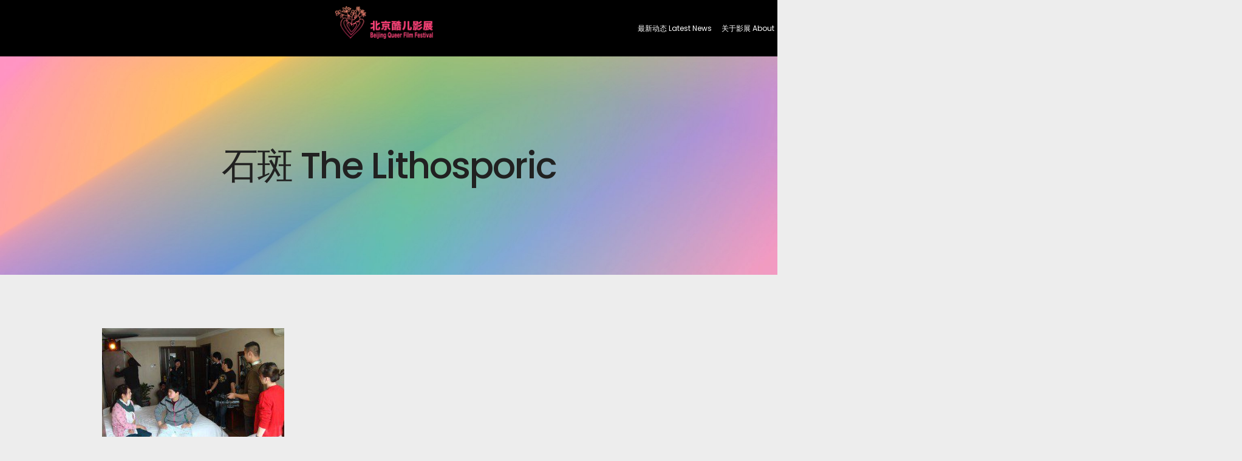

--- FILE ---
content_type: text/html; charset=UTF-8
request_url: https://www.bjqff.com/festival-history/2011%E5%B9%B4%E5%BD%B1%E5%B1%95-2011-film-festival/%E7%9F%B3%E6%96%91-the-lithosporic/
body_size: 30602
content:
<!DOCTYPE html>
<html lang="en-US">
<head>
	<meta charset="UTF-8">
	<meta name="viewport" content="width=device-width, initial-scale=1.0, viewport-fit=cover" />		<title>石斑 The Lithosporic &#8211; Beijing Queer Film Festival</title>
<meta name='robots' content='max-image-preview:large' />
<link rel="alternate" type="application/rss+xml" title="Beijing Queer Film Festival &raquo; Feed" href="https://www.bjqff.com/feed/" />
<link rel="alternate" type="application/rss+xml" title="Beijing Queer Film Festival &raquo; Comments Feed" href="https://www.bjqff.com/comments/feed/" />
<link rel="alternate" title="oEmbed (JSON)" type="application/json+oembed" href="https://www.bjqff.com/wp-json/oembed/1.0/embed?url=https%3A%2F%2Fwww.bjqff.com%2Ffestival-history%2F2011%25e5%25b9%25b4%25e5%25bd%25b1%25e5%25b1%2595-2011-film-festival%2F%25e7%259f%25b3%25e6%2596%2591-the-lithosporic%2F" />
<link rel="alternate" title="oEmbed (XML)" type="text/xml+oembed" href="https://www.bjqff.com/wp-json/oembed/1.0/embed?url=https%3A%2F%2Fwww.bjqff.com%2Ffestival-history%2F2011%25e5%25b9%25b4%25e5%25bd%25b1%25e5%25b1%2595-2011-film-festival%2F%25e7%259f%25b3%25e6%2596%2591-the-lithosporic%2F&#038;format=xml" />
<style id='wp-img-auto-sizes-contain-inline-css' type='text/css'>
img:is([sizes=auto i],[sizes^="auto," i]){contain-intrinsic-size:3000px 1500px}
/*# sourceURL=wp-img-auto-sizes-contain-inline-css */
</style>
<style id='wp-emoji-styles-inline-css' type='text/css'>

	img.wp-smiley, img.emoji {
		display: inline !important;
		border: none !important;
		box-shadow: none !important;
		height: 1em !important;
		width: 1em !important;
		margin: 0 0.07em !important;
		vertical-align: -0.1em !important;
		background: none !important;
		padding: 0 !important;
	}
/*# sourceURL=wp-emoji-styles-inline-css */
</style>
<link rel='stylesheet' id='wp-block-library-css' href='https://www.bjqff.com/wp-includes/css/dist/block-library/style.min.css?ver=6.9' type='text/css' media='all' />
<style id='classic-theme-styles-inline-css' type='text/css'>
/*! This file is auto-generated */
.wp-block-button__link{color:#fff;background-color:#32373c;border-radius:9999px;box-shadow:none;text-decoration:none;padding:calc(.667em + 2px) calc(1.333em + 2px);font-size:1.125em}.wp-block-file__button{background:#32373c;color:#fff;text-decoration:none}
/*# sourceURL=/wp-includes/css/classic-themes.min.css */
</style>
<style id='global-styles-inline-css' type='text/css'>
:root{--wp--preset--aspect-ratio--square: 1;--wp--preset--aspect-ratio--4-3: 4/3;--wp--preset--aspect-ratio--3-4: 3/4;--wp--preset--aspect-ratio--3-2: 3/2;--wp--preset--aspect-ratio--2-3: 2/3;--wp--preset--aspect-ratio--16-9: 16/9;--wp--preset--aspect-ratio--9-16: 9/16;--wp--preset--color--black: #000000;--wp--preset--color--cyan-bluish-gray: #abb8c3;--wp--preset--color--white: #ffffff;--wp--preset--color--pale-pink: #f78da7;--wp--preset--color--vivid-red: #cf2e2e;--wp--preset--color--luminous-vivid-orange: #ff6900;--wp--preset--color--luminous-vivid-amber: #fcb900;--wp--preset--color--light-green-cyan: #7bdcb5;--wp--preset--color--vivid-green-cyan: #00d084;--wp--preset--color--pale-cyan-blue: #8ed1fc;--wp--preset--color--vivid-cyan-blue: #0693e3;--wp--preset--color--vivid-purple: #9b51e0;--wp--preset--gradient--vivid-cyan-blue-to-vivid-purple: linear-gradient(135deg,rgb(6,147,227) 0%,rgb(155,81,224) 100%);--wp--preset--gradient--light-green-cyan-to-vivid-green-cyan: linear-gradient(135deg,rgb(122,220,180) 0%,rgb(0,208,130) 100%);--wp--preset--gradient--luminous-vivid-amber-to-luminous-vivid-orange: linear-gradient(135deg,rgb(252,185,0) 0%,rgb(255,105,0) 100%);--wp--preset--gradient--luminous-vivid-orange-to-vivid-red: linear-gradient(135deg,rgb(255,105,0) 0%,rgb(207,46,46) 100%);--wp--preset--gradient--very-light-gray-to-cyan-bluish-gray: linear-gradient(135deg,rgb(238,238,238) 0%,rgb(169,184,195) 100%);--wp--preset--gradient--cool-to-warm-spectrum: linear-gradient(135deg,rgb(74,234,220) 0%,rgb(151,120,209) 20%,rgb(207,42,186) 40%,rgb(238,44,130) 60%,rgb(251,105,98) 80%,rgb(254,248,76) 100%);--wp--preset--gradient--blush-light-purple: linear-gradient(135deg,rgb(255,206,236) 0%,rgb(152,150,240) 100%);--wp--preset--gradient--blush-bordeaux: linear-gradient(135deg,rgb(254,205,165) 0%,rgb(254,45,45) 50%,rgb(107,0,62) 100%);--wp--preset--gradient--luminous-dusk: linear-gradient(135deg,rgb(255,203,112) 0%,rgb(199,81,192) 50%,rgb(65,88,208) 100%);--wp--preset--gradient--pale-ocean: linear-gradient(135deg,rgb(255,245,203) 0%,rgb(182,227,212) 50%,rgb(51,167,181) 100%);--wp--preset--gradient--electric-grass: linear-gradient(135deg,rgb(202,248,128) 0%,rgb(113,206,126) 100%);--wp--preset--gradient--midnight: linear-gradient(135deg,rgb(2,3,129) 0%,rgb(40,116,252) 100%);--wp--preset--font-size--small: 13px;--wp--preset--font-size--medium: 20px;--wp--preset--font-size--large: 36px;--wp--preset--font-size--x-large: 42px;--wp--preset--spacing--20: 0.44rem;--wp--preset--spacing--30: 0.67rem;--wp--preset--spacing--40: 1rem;--wp--preset--spacing--50: 1.5rem;--wp--preset--spacing--60: 2.25rem;--wp--preset--spacing--70: 3.38rem;--wp--preset--spacing--80: 5.06rem;--wp--preset--shadow--natural: 6px 6px 9px rgba(0, 0, 0, 0.2);--wp--preset--shadow--deep: 12px 12px 50px rgba(0, 0, 0, 0.4);--wp--preset--shadow--sharp: 6px 6px 0px rgba(0, 0, 0, 0.2);--wp--preset--shadow--outlined: 6px 6px 0px -3px rgb(255, 255, 255), 6px 6px rgb(0, 0, 0);--wp--preset--shadow--crisp: 6px 6px 0px rgb(0, 0, 0);}:where(.is-layout-flex){gap: 0.5em;}:where(.is-layout-grid){gap: 0.5em;}body .is-layout-flex{display: flex;}.is-layout-flex{flex-wrap: wrap;align-items: center;}.is-layout-flex > :is(*, div){margin: 0;}body .is-layout-grid{display: grid;}.is-layout-grid > :is(*, div){margin: 0;}:where(.wp-block-columns.is-layout-flex){gap: 2em;}:where(.wp-block-columns.is-layout-grid){gap: 2em;}:where(.wp-block-post-template.is-layout-flex){gap: 1.25em;}:where(.wp-block-post-template.is-layout-grid){gap: 1.25em;}.has-black-color{color: var(--wp--preset--color--black) !important;}.has-cyan-bluish-gray-color{color: var(--wp--preset--color--cyan-bluish-gray) !important;}.has-white-color{color: var(--wp--preset--color--white) !important;}.has-pale-pink-color{color: var(--wp--preset--color--pale-pink) !important;}.has-vivid-red-color{color: var(--wp--preset--color--vivid-red) !important;}.has-luminous-vivid-orange-color{color: var(--wp--preset--color--luminous-vivid-orange) !important;}.has-luminous-vivid-amber-color{color: var(--wp--preset--color--luminous-vivid-amber) !important;}.has-light-green-cyan-color{color: var(--wp--preset--color--light-green-cyan) !important;}.has-vivid-green-cyan-color{color: var(--wp--preset--color--vivid-green-cyan) !important;}.has-pale-cyan-blue-color{color: var(--wp--preset--color--pale-cyan-blue) !important;}.has-vivid-cyan-blue-color{color: var(--wp--preset--color--vivid-cyan-blue) !important;}.has-vivid-purple-color{color: var(--wp--preset--color--vivid-purple) !important;}.has-black-background-color{background-color: var(--wp--preset--color--black) !important;}.has-cyan-bluish-gray-background-color{background-color: var(--wp--preset--color--cyan-bluish-gray) !important;}.has-white-background-color{background-color: var(--wp--preset--color--white) !important;}.has-pale-pink-background-color{background-color: var(--wp--preset--color--pale-pink) !important;}.has-vivid-red-background-color{background-color: var(--wp--preset--color--vivid-red) !important;}.has-luminous-vivid-orange-background-color{background-color: var(--wp--preset--color--luminous-vivid-orange) !important;}.has-luminous-vivid-amber-background-color{background-color: var(--wp--preset--color--luminous-vivid-amber) !important;}.has-light-green-cyan-background-color{background-color: var(--wp--preset--color--light-green-cyan) !important;}.has-vivid-green-cyan-background-color{background-color: var(--wp--preset--color--vivid-green-cyan) !important;}.has-pale-cyan-blue-background-color{background-color: var(--wp--preset--color--pale-cyan-blue) !important;}.has-vivid-cyan-blue-background-color{background-color: var(--wp--preset--color--vivid-cyan-blue) !important;}.has-vivid-purple-background-color{background-color: var(--wp--preset--color--vivid-purple) !important;}.has-black-border-color{border-color: var(--wp--preset--color--black) !important;}.has-cyan-bluish-gray-border-color{border-color: var(--wp--preset--color--cyan-bluish-gray) !important;}.has-white-border-color{border-color: var(--wp--preset--color--white) !important;}.has-pale-pink-border-color{border-color: var(--wp--preset--color--pale-pink) !important;}.has-vivid-red-border-color{border-color: var(--wp--preset--color--vivid-red) !important;}.has-luminous-vivid-orange-border-color{border-color: var(--wp--preset--color--luminous-vivid-orange) !important;}.has-luminous-vivid-amber-border-color{border-color: var(--wp--preset--color--luminous-vivid-amber) !important;}.has-light-green-cyan-border-color{border-color: var(--wp--preset--color--light-green-cyan) !important;}.has-vivid-green-cyan-border-color{border-color: var(--wp--preset--color--vivid-green-cyan) !important;}.has-pale-cyan-blue-border-color{border-color: var(--wp--preset--color--pale-cyan-blue) !important;}.has-vivid-cyan-blue-border-color{border-color: var(--wp--preset--color--vivid-cyan-blue) !important;}.has-vivid-purple-border-color{border-color: var(--wp--preset--color--vivid-purple) !important;}.has-vivid-cyan-blue-to-vivid-purple-gradient-background{background: var(--wp--preset--gradient--vivid-cyan-blue-to-vivid-purple) !important;}.has-light-green-cyan-to-vivid-green-cyan-gradient-background{background: var(--wp--preset--gradient--light-green-cyan-to-vivid-green-cyan) !important;}.has-luminous-vivid-amber-to-luminous-vivid-orange-gradient-background{background: var(--wp--preset--gradient--luminous-vivid-amber-to-luminous-vivid-orange) !important;}.has-luminous-vivid-orange-to-vivid-red-gradient-background{background: var(--wp--preset--gradient--luminous-vivid-orange-to-vivid-red) !important;}.has-very-light-gray-to-cyan-bluish-gray-gradient-background{background: var(--wp--preset--gradient--very-light-gray-to-cyan-bluish-gray) !important;}.has-cool-to-warm-spectrum-gradient-background{background: var(--wp--preset--gradient--cool-to-warm-spectrum) !important;}.has-blush-light-purple-gradient-background{background: var(--wp--preset--gradient--blush-light-purple) !important;}.has-blush-bordeaux-gradient-background{background: var(--wp--preset--gradient--blush-bordeaux) !important;}.has-luminous-dusk-gradient-background{background: var(--wp--preset--gradient--luminous-dusk) !important;}.has-pale-ocean-gradient-background{background: var(--wp--preset--gradient--pale-ocean) !important;}.has-electric-grass-gradient-background{background: var(--wp--preset--gradient--electric-grass) !important;}.has-midnight-gradient-background{background: var(--wp--preset--gradient--midnight) !important;}.has-small-font-size{font-size: var(--wp--preset--font-size--small) !important;}.has-medium-font-size{font-size: var(--wp--preset--font-size--medium) !important;}.has-large-font-size{font-size: var(--wp--preset--font-size--large) !important;}.has-x-large-font-size{font-size: var(--wp--preset--font-size--x-large) !important;}
:where(.wp-block-post-template.is-layout-flex){gap: 1.25em;}:where(.wp-block-post-template.is-layout-grid){gap: 1.25em;}
:where(.wp-block-term-template.is-layout-flex){gap: 1.25em;}:where(.wp-block-term-template.is-layout-grid){gap: 1.25em;}
:where(.wp-block-columns.is-layout-flex){gap: 2em;}:where(.wp-block-columns.is-layout-grid){gap: 2em;}
:root :where(.wp-block-pullquote){font-size: 1.5em;line-height: 1.6;}
/*# sourceURL=global-styles-inline-css */
</style>
<link rel='stylesheet' id='mantra-style-css' href='https://www.bjqff.com/wp-content/themes/mantra/style.css?ver=3.3.3' type='text/css' media='all' />
<style id='mantra-style-inline-css' type='text/css'>
 #wrapper { max-width: 1050px; } #content { width: 100%; max-width:800px; max-width: calc( 100% - 250px ); } #content { max-width:1050px; margin-top:0; } html { font-size:14px; } #bg_image { display:block; margin:0 auto; } #access ul li { background-color:#ffffff} body, input, textarea {font-family:Segoe UI, Arial, sans-serif; } #content h1.entry-title a, #content h2.entry-title a, #content h1.entry-title, #content h2.entry-title, #front-text1 h2, #front-text2 h2 {font-family:Georgia, Times New Roman, Times, serif; } .widget-area {font-family:Helvetica, sans-serif; } .entry-content h1, .entry-content h2, .entry-content h3, .entry-content h4, .entry-content h5, .entry-content h6 {font-family:Georgia, Times New Roman, Times, serif; } .nocomments, .nocomments2 {display:none;} #header-container > div { margin-top:20px; } #header-container > div { margin-left:40px; } body { background-color:#ededed !important; } #header { background-color:#ffffff; } #footer { background-color:#ffffff; } #footer2 { background-color:#ffffff; } #site-title span a { color:#0D85CC; } #site-description { color:#999999; } #content, .column-text, #front-text3, #front-text4 { color:#333333 ;} .widget-area a:link, .widget-area a:visited, a:link, a:visited ,#searchform #s:hover, #container #s:hover, #access a:hover, #wp-calendar tbody td a, #site-info a, #site-copyright a, #access li:hover > a, #access ul ul:hover > a { color:#0D85CC; } a:hover, .entry-meta a:hover, .entry-utility a:hover, .widget-area a:hover { color:#12a7ff; } #content .entry-title a, #content .entry-title, #content h1, #content h2, #content h3, #content h4, #content h5, #content h6 { color:#444444; } #content .entry-title a:hover { color:#000000; } .widget-title { background-color:#444444; } .widget-title { color:#2EA5FD; } #footer-widget-area .widget-title { color:#0C85CD; } #footer-widget-area a { color:#666666; } #footer-widget-area a:hover { color:#888888; } body .wp-caption { background-image:url(https://www.bjqff.com/wp-content/themes/mantra/resources/images/pins/Pin2.png); } .entry-content p:not(:last-child), .entry-content ul, .entry-summary ul, .entry-content ol, .entry-summary ol { margin-bottom:1.5em;} .entry-meta .entry-time { display:none; } #branding { height:75px ;} 
/* Mantra Custom CSS */
/*# sourceURL=mantra-style-inline-css */
</style>
<link rel='stylesheet' id='mantra-mobile-css' href='https://www.bjqff.com/wp-content/themes/mantra/resources/css/style-mobile.css?ver=3.3.3' type='text/css' media='all' />
<link rel='stylesheet' id='elementor-frontend-css' href='https://www.bjqff.com/wp-content/plugins/elementor/assets/css/frontend.min.css?ver=3.34.1' type='text/css' media='all' />
<link rel='stylesheet' id='widget-image-css' href='https://www.bjqff.com/wp-content/plugins/elementor/assets/css/widget-image.min.css?ver=3.34.1' type='text/css' media='all' />
<link rel='stylesheet' id='widget-nav-menu-css' href='https://www.bjqff.com/wp-content/plugins/elementor-pro/assets/css/widget-nav-menu.min.css?ver=3.30.1' type='text/css' media='all' />
<link rel='stylesheet' id='widget-search-css' href='https://www.bjqff.com/wp-content/plugins/elementor-pro/assets/css/widget-search.min.css?ver=3.30.1' type='text/css' media='all' />
<link rel='stylesheet' id='e-sticky-css' href='https://www.bjqff.com/wp-content/plugins/elementor-pro/assets/css/modules/sticky.min.css?ver=3.30.1' type='text/css' media='all' />
<link rel='stylesheet' id='widget-heading-css' href='https://www.bjqff.com/wp-content/plugins/elementor/assets/css/widget-heading.min.css?ver=3.34.1' type='text/css' media='all' />
<link rel='stylesheet' id='widget-icon-list-css' href='https://www.bjqff.com/wp-content/plugins/elementor/assets/css/widget-icon-list.min.css?ver=3.34.1' type='text/css' media='all' />
<link rel='stylesheet' id='widget-social-icons-css' href='https://www.bjqff.com/wp-content/plugins/elementor/assets/css/widget-social-icons.min.css?ver=3.34.1' type='text/css' media='all' />
<link rel='stylesheet' id='e-apple-webkit-css' href='https://www.bjqff.com/wp-content/plugins/elementor/assets/css/conditionals/apple-webkit.min.css?ver=3.34.1' type='text/css' media='all' />
<link rel='stylesheet' id='widget-spacer-css' href='https://www.bjqff.com/wp-content/plugins/elementor/assets/css/widget-spacer.min.css?ver=3.34.1' type='text/css' media='all' />
<link rel='stylesheet' id='elementor-post-6102-css' href='https://www.bjqff.com/wp-content/uploads/elementor/css/post-6102.css?ver=1768358110' type='text/css' media='all' />
<link rel='stylesheet' id='elementor-post-3758-css' href='https://www.bjqff.com/wp-content/uploads/elementor/css/post-3758.css?ver=1768358110' type='text/css' media='all' />
<link rel='stylesheet' id='elementor-post-3767-css' href='https://www.bjqff.com/wp-content/uploads/elementor/css/post-3767.css?ver=1768358110' type='text/css' media='all' />
<link rel='stylesheet' id='elementor-post-6265-css' href='https://www.bjqff.com/wp-content/uploads/elementor/css/post-6265.css?ver=1768358197' type='text/css' media='all' />
<link rel='stylesheet' id='elementor-gf-local-roboto-css' href='https://www.bjqff.com/wp-content/uploads/elementor/google-fonts/css/roboto.css?ver=1745774366' type='text/css' media='all' />
<link rel='stylesheet' id='elementor-gf-local-robotoslab-css' href='https://www.bjqff.com/wp-content/uploads/elementor/google-fonts/css/robotoslab.css?ver=1745774287' type='text/css' media='all' />
<link rel='stylesheet' id='elementor-gf-local-poppins-css' href='https://www.bjqff.com/wp-content/uploads/elementor/google-fonts/css/poppins.css?ver=1745774312' type='text/css' media='all' />
<script type="text/javascript" src="https://www.bjqff.com/wp-includes/js/jquery/jquery.min.js?ver=3.7.1" id="jquery-core-js"></script>
<script type="text/javascript" src="https://www.bjqff.com/wp-includes/js/jquery/jquery-migrate.min.js?ver=3.4.1" id="jquery-migrate-js"></script>
<script type="text/javascript" id="mantra-frontend-js-extra">
/* <![CDATA[ */
var mantra_options = {"responsive":"1","image_class":"imageNone","equalize_sidebars":"0"};
//# sourceURL=mantra-frontend-js-extra
/* ]]> */
</script>
<script type="text/javascript" src="https://www.bjqff.com/wp-content/themes/mantra/resources/js/frontend.js?ver=3.3.3" id="mantra-frontend-js"></script>
<link rel="https://api.w.org/" href="https://www.bjqff.com/wp-json/" /><link rel="alternate" title="JSON" type="application/json" href="https://www.bjqff.com/wp-json/wp/v2/posts/626" /><link rel="EditURI" type="application/rsd+xml" title="RSD" href="https://www.bjqff.com/xmlrpc.php?rsd" />
<meta name="generator" content="WordPress 6.9" />
<link rel="canonical" href="https://www.bjqff.com/festival-history/2011%e5%b9%b4%e5%bd%b1%e5%b1%95-2011-film-festival/%e7%9f%b3%e6%96%91-the-lithosporic/" />
<link rel='shortlink' href='https://www.bjqff.com/?p=626' />
<!--[if lte IE 8]> <style type="text/css" media="screen"> #access ul li, .edit-link a , #footer-widget-area .widget-title, .entry-meta,.entry-meta .comments-link, .short-button-light, .short-button-dark ,.short-button-color ,blockquote { position:relative; behavior: url(https://www.bjqff.com/wp-content/themes/mantra/resources/js/PIE/PIE.php); } #access ul ul { -pie-box-shadow:0px 5px 5px #999; } #access ul li.current_page_item, #access ul li.current-menu-item , #access ul li ,#access ul ul ,#access ul ul li, .commentlist li.comment ,.commentlist .avatar, .nivo-caption, .theme-default .nivoSlider { behavior: url(https://www.bjqff.com/wp-content/themes/mantra/resources/js/PIE/PIE.php); } </style> <![endif]--><meta name="generator" content="Elementor 3.34.1; features: e_font_icon_svg, additional_custom_breakpoints; settings: css_print_method-external, google_font-enabled, font_display-swap">
			<style>
				.e-con.e-parent:nth-of-type(n+4):not(.e-lazyloaded):not(.e-no-lazyload),
				.e-con.e-parent:nth-of-type(n+4):not(.e-lazyloaded):not(.e-no-lazyload) * {
					background-image: none !important;
				}
				@media screen and (max-height: 1024px) {
					.e-con.e-parent:nth-of-type(n+3):not(.e-lazyloaded):not(.e-no-lazyload),
					.e-con.e-parent:nth-of-type(n+3):not(.e-lazyloaded):not(.e-no-lazyload) * {
						background-image: none !important;
					}
				}
				@media screen and (max-height: 640px) {
					.e-con.e-parent:nth-of-type(n+2):not(.e-lazyloaded):not(.e-no-lazyload),
					.e-con.e-parent:nth-of-type(n+2):not(.e-lazyloaded):not(.e-no-lazyload) * {
						background-image: none !important;
					}
				}
			</style>
			<link rel="icon" href="https://www.bjqff.com/wp-content/uploads/2024/05/cropped-北京酷儿影展单LOGO-1-32x32.png" sizes="32x32" />
<link rel="icon" href="https://www.bjqff.com/wp-content/uploads/2024/05/cropped-北京酷儿影展单LOGO-1-192x192.png" sizes="192x192" />
<link rel="apple-touch-icon" href="https://www.bjqff.com/wp-content/uploads/2024/05/cropped-北京酷儿影展单LOGO-1-180x180.png" />
<meta name="msapplication-TileImage" content="https://www.bjqff.com/wp-content/uploads/2024/05/cropped-北京酷儿影展单LOGO-1-270x270.png" />
<!--[if lt IE 9]>
	<script>
	document.createElement('header');
	document.createElement('nav');
	document.createElement('section');
	document.createElement('article');
	document.createElement('aside');
	document.createElement('footer');
	document.createElement('hgroup');
	</script>
	<![endif]--> 		<style type="text/css" id="wp-custom-css">
			/*
You can add your own CSS here.

Click the help icon above to learn more.
*/

h1#site-title { display: none; }

/** Start Block Kit CSS: 144-3-3a7d335f39a8579c20cdf02f8d462582 **/

.envato-block__preview{overflow: visible;}

/* Envato Kit 141 Custom Styles - Applied to the element under Advanced */

.elementor-headline-animation-type-drop-in .elementor-headline-dynamic-wrapper{
	text-align: center;
}
.envato-kit-141-top-0 h1,
.envato-kit-141-top-0 h2,
.envato-kit-141-top-0 h3,
.envato-kit-141-top-0 h4,
.envato-kit-141-top-0 h5,
.envato-kit-141-top-0 h6,
.envato-kit-141-top-0 p {
	margin-top: 0;
}

.envato-kit-141-newsletter-inline .elementor-field-textual.elementor-size-md {
	padding-left: 1.5rem;
	padding-right: 1.5rem;
}

.envato-kit-141-bottom-0 p {
	margin-bottom: 0;
}

.envato-kit-141-bottom-8 .elementor-price-list .elementor-price-list-item .elementor-price-list-header {
	margin-bottom: .5rem;
}

.envato-kit-141.elementor-widget-testimonial-carousel.elementor-pagination-type-bullets .swiper-container {
	padding-bottom: 52px;
}

.envato-kit-141-display-inline {
	display: inline-block;
}

.envato-kit-141 .elementor-slick-slider ul.slick-dots {
	bottom: -40px;
}

/** End Block Kit CSS: 144-3-3a7d335f39a8579c20cdf02f8d462582 **/



/** Start Block Kit CSS: 141-3-1d55f1e76be9fb1a8d9de88accbe962f **/

.envato-kit-138-bracket .elementor-widget-container > *:before{
	content:"[";
	color:#ffab00;
	display:inline-block;
	margin-right:4px;
	line-height:1em;
	position:relative;
	top:-1px;
}

.envato-kit-138-bracket .elementor-widget-container > *:after{
	content:"]";
	color:#ffab00;
	display:inline-block;
	margin-left:4px;
	line-height:1em;
	position:relative;
	top:-1px;
}

/** End Block Kit CSS: 141-3-1d55f1e76be9fb1a8d9de88accbe962f **/

		</style>
		</head>
<body class="wp-singular post-template-default single single-post postid-626 single-format-standard wp-custom-logo wp-theme-mantra mantra-image-none mantra-caption-white mantra-hratio-0 mantra-no-sidebar mantra-menu-left elementor-default elementor-template-full-width elementor-kit-6102 elementor-page-6265">
		<nav data-elementor-type="header" data-elementor-id="3758" class="elementor elementor-3758 elementor-location-header" data-elementor-post-type="elementor_library">
			<div class="elementor-element elementor-element-40a5d52c e-flex e-con-boxed e-con e-parent" data-id="40a5d52c" data-element_type="container" data-settings="{&quot;background_background&quot;:&quot;classic&quot;,&quot;sticky&quot;:&quot;top&quot;,&quot;sticky_on&quot;:[&quot;desktop&quot;,&quot;tablet&quot;,&quot;mobile&quot;],&quot;sticky_offset&quot;:0,&quot;sticky_effects_offset&quot;:0,&quot;sticky_anchor_link_offset&quot;:0}">
					<div class="e-con-inner">
		<div class="elementor-element elementor-element-499f97a1 e-con-full e-flex e-con e-child" data-id="499f97a1" data-element_type="container">
				<div class="elementor-element elementor-element-f4e41be elementor-widget-mobile__width-initial elementor-widget__width-auto elementor-widget elementor-widget-image" data-id="f4e41be" data-element_type="widget" data-widget_type="image.default">
				<div class="elementor-widget-container">
																<a href="https://www.bjqff.com">
							<img width="2835" height="819" src="https://www.bjqff.com/wp-content/uploads/2023/03/北京酷儿影展横版.png" class="attachment-full size-full wp-image-3353" alt="" srcset="https://www.bjqff.com/wp-content/uploads/2023/03/北京酷儿影展横版.png 2835w, https://www.bjqff.com/wp-content/uploads/2023/03/北京酷儿影展横版-300x87.png 300w, https://www.bjqff.com/wp-content/uploads/2023/03/北京酷儿影展横版-1024x296.png 1024w, https://www.bjqff.com/wp-content/uploads/2023/03/北京酷儿影展横版-768x222.png 768w, https://www.bjqff.com/wp-content/uploads/2023/03/北京酷儿影展横版-1536x444.png 1536w, https://www.bjqff.com/wp-content/uploads/2023/03/北京酷儿影展横版-2048x592.png 2048w" sizes="(max-width: 2835px) 100vw, 2835px" />								</a>
															</div>
				</div>
				<div class="elementor-element elementor-element-65c5e746 elementor-nav-menu__align-center elementor-widget-mobile__width-initial elementor-widget__width-auto elementor-nav-menu--dropdown-tablet elementor-nav-menu__text-align-aside elementor-nav-menu--toggle elementor-nav-menu--burger elementor-widget elementor-widget-nav-menu" data-id="65c5e746" data-element_type="widget" data-settings="{&quot;layout&quot;:&quot;horizontal&quot;,&quot;submenu_icon&quot;:{&quot;value&quot;:&quot;&lt;svg class=\&quot;e-font-icon-svg e-fas-caret-down\&quot; viewBox=\&quot;0 0 320 512\&quot; xmlns=\&quot;http:\/\/www.w3.org\/2000\/svg\&quot;&gt;&lt;path d=\&quot;M31.3 192h257.3c17.8 0 26.7 21.5 14.1 34.1L174.1 354.8c-7.8 7.8-20.5 7.8-28.3 0L17.2 226.1C4.6 213.5 13.5 192 31.3 192z\&quot;&gt;&lt;\/path&gt;&lt;\/svg&gt;&quot;,&quot;library&quot;:&quot;fa-solid&quot;},&quot;toggle&quot;:&quot;burger&quot;}" data-widget_type="nav-menu.default">
				<div class="elementor-widget-container">
								<nav aria-label="Menu" class="elementor-nav-menu--main elementor-nav-menu__container elementor-nav-menu--layout-horizontal e--pointer-underline e--animation-drop-in">
				<ul id="menu-1-65c5e746" class="elementor-nav-menu"><li class="menu-item menu-item-type-post_type menu-item-object-page menu-item-6462"><a href="https://www.bjqff.com/single-post-promotion-articles/" class="elementor-item">最新动态 Latest News</a></li>
<li class="menu-item menu-item-type-taxonomy menu-item-object-category menu-item-has-children menu-item-4599"><a href="https://www.bjqff.com/category/about-festival/" class="elementor-item">关于影展 About</a>
<ul class="sub-menu elementor-nav-menu--dropdown">
	<li class="menu-item menu-item-type-taxonomy menu-item-object-category menu-item-4601"><a href="https://www.bjqff.com/category/about-festival/festival-introduction/" class="elementor-sub-item">影展简介 Introduction</a></li>
	<li class="menu-item menu-item-type-taxonomy menu-item-object-category menu-item-4623"><a href="https://www.bjqff.com/category/about-festival/committee/" class="elementor-sub-item">组委会 Committee</a></li>
	<li class="menu-item menu-item-type-taxonomy menu-item-object-category menu-item-4600"><a href="https://www.bjqff.com/category/about-festival/events-abroad/" class="elementor-sub-item">影展在海外 Events Abroad</a></li>
</ul>
</li>
<li class="menu-item menu-item-type-taxonomy menu-item-object-category current-post-ancestor menu-item-has-children menu-item-4532"><a href="https://www.bjqff.com/category/festival-history/" class="elementor-item">往届影展 Festival History</a>
<ul class="sub-menu elementor-nav-menu--dropdown">
	<li class="menu-item menu-item-type-taxonomy menu-item-object-category menu-item-4618"><a href="https://www.bjqff.com/category/festival-history/1st-festival/" class="elementor-sub-item">第一届酷儿影展 1st Festival</a></li>
	<li class="menu-item menu-item-type-taxonomy menu-item-object-category menu-item-4621"><a href="https://www.bjqff.com/category/festival-history/%e7%ac%ac%e4%ba%8c%e5%b1%8a%e9%85%b7%e5%84%bf%e5%bd%b1%e5%b1%95-2nd-festival/" class="elementor-sub-item">第二届酷儿影展 2nd Festival</a></li>
	<li class="menu-item menu-item-type-taxonomy menu-item-object-category menu-item-has-children menu-item-4537"><a href="https://www.bjqff.com/category/festival-history/3rd-festival/" class="elementor-sub-item">第三届酷儿影展 3rd Festival</a>
	<ul class="sub-menu elementor-nav-menu--dropdown">
		<li class="menu-item menu-item-type-taxonomy menu-item-object-category menu-item-4639"><a href="https://www.bjqff.com/category/festival-history/3rd-festival/the-opening-speech/" class="elementor-sub-item">3rd 开幕词 The Opening</a></li>
		<li class="menu-item menu-item-type-taxonomy menu-item-object-category menu-item-4637"><a href="https://www.bjqff.com/category/festival-history/3rd-festival/transgender-transvestite-transnature/" class="elementor-sub-item">3rd 变装、变性、变质 Trans-</a></li>
		<li class="menu-item menu-item-type-taxonomy menu-item-object-category menu-item-4638"><a href="https://www.bjqff.com/category/festival-history/3rd-festival/the-female-society/" class="elementor-sub-item">3rd 女女社会 Female Society</a></li>
		<li class="menu-item menu-item-type-taxonomy menu-item-object-category menu-item-4640"><a href="https://www.bjqff.com/category/festival-history/3rd-festival/short-films/" class="elementor-sub-item">3rd 短句 Short Films</a></li>
	</ul>
</li>
	<li class="menu-item menu-item-type-taxonomy menu-item-object-category menu-item-has-children menu-item-4538"><a href="https://www.bjqff.com/category/festival-history/%e7%ac%ac%e5%9b%9b%e5%b1%8a%e9%85%b7%e5%84%bf%e5%bd%b1%e5%b1%95-4th-festival/" class="elementor-sub-item">第四届酷儿影展 4th Festival</a>
	<ul class="sub-menu elementor-nav-menu--dropdown">
		<li class="menu-item menu-item-type-taxonomy menu-item-object-category menu-item-4679"><a href="https://www.bjqff.com/category/festival-history/%e7%ac%ac%e5%9b%9b%e5%b1%8a%e9%85%b7%e5%84%bf%e5%bd%b1%e5%b1%95-4th-festival/%e5%bc%80%e5%b9%95%e7%a4%bc-opening-ceremony/" class="elementor-sub-item">4th 开幕礼 Opening Ceremony</a></li>
		<li class="menu-item menu-item-type-taxonomy menu-item-object-category menu-item-4685"><a href="https://www.bjqff.com/category/festival-history/%e7%ac%ac%e5%9b%9b%e5%b1%8a%e9%85%b7%e5%84%bf%e5%bd%b1%e5%b1%95-4th-festival/%e9%97%ad%e5%b9%95%e7%a4%bc-closing-ceremony/" class="elementor-sub-item">4th 闭幕礼 Closing ceremony</a></li>
		<li class="menu-item menu-item-type-taxonomy menu-item-object-category menu-item-4677"><a href="https://www.bjqff.com/category/festival-history/%e7%ac%ac%e5%9b%9b%e5%b1%8a%e9%85%b7%e5%84%bf%e5%bd%b1%e5%b1%95-4th-festival/%e5%90%91%e7%ac%ac%e5%9b%9b%e5%b1%8a%e8%87%b4%e6%95%ac-a-tribute/" class="elementor-sub-item">4th 向第四届致敬 A Tribute</a></li>
		<li class="menu-item menu-item-type-taxonomy menu-item-object-category menu-item-4681"><a href="https://www.bjqff.com/category/festival-history/%e7%ac%ac%e5%9b%9b%e5%b1%8a%e9%85%b7%e5%84%bf%e5%bd%b1%e5%b1%95-4th-festival/%e5%8f%8b%e6%9c%8b%e8%87%aa%e5%8f%8b%e9%82%a6%e6%9d%a5-diversity/" class="elementor-sub-item">4th 有朋自友邦来 Diversities</a></li>
		<li class="menu-item menu-item-type-taxonomy menu-item-object-category menu-item-has-children menu-item-4678"><a href="https://www.bjqff.com/category/festival-history/%e7%ac%ac%e5%9b%9b%e5%b1%8a%e9%85%b7%e5%84%bf%e5%bd%b1%e5%b1%95-4th-festival/%e5%af%bc%e6%bc%94%e4%b8%bb%e9%a1%b5-filmmakers/" class="elementor-sub-item">4th 导演主页 Filmmakers</a>
		<ul class="sub-menu elementor-nav-menu--dropdown">
			<li class="menu-item menu-item-type-taxonomy menu-item-object-category menu-item-4687"><a href="https://www.bjqff.com/category/festival-history/%e7%ac%ac%e5%9b%9b%e5%b1%8a%e9%85%b7%e5%84%bf%e5%bd%b1%e5%b1%95-4th-festival/%e5%af%bc%e6%bc%94%e4%b8%bb%e9%a1%b5-filmmakers/%e5%91%a8%e7%be%8e%e7%8e%b2-zero-chou/" class="elementor-sub-item">4th 周美玲 Zero Chou</a></li>
			<li class="menu-item menu-item-type-taxonomy menu-item-object-category menu-item-4688"><a href="https://www.bjqff.com/category/festival-history/%e7%ac%ac%e5%9b%9b%e5%b1%8a%e9%85%b7%e5%84%bf%e5%bd%b1%e5%b1%95-4th-festival/%e5%af%bc%e6%bc%94%e4%b8%bb%e9%a1%b5-filmmakers/%e6%b4%aa%e8%8d%a3%e6%9d%b0-kit-hung/" class="elementor-sub-item">4th 洪荣杰 Kit Hung</a></li>
			<li class="menu-item menu-item-type-taxonomy menu-item-object-category menu-item-4689"><a href="https://www.bjqff.com/category/festival-history/%e7%ac%ac%e5%9b%9b%e5%b1%8a%e9%85%b7%e5%84%bf%e5%bd%b1%e5%b1%95-4th-festival/%e5%af%bc%e6%bc%94%e4%b8%bb%e9%a1%b5-filmmakers/%e7%88%b1%e5%88%a9%e5%8a%a0-j-b-erreca/" class="elementor-sub-item">4th 爱利加 J-B Erreca</a></li>
		</ul>
</li>
		<li class="menu-item menu-item-type-taxonomy menu-item-object-category menu-item-4683"><a href="https://www.bjqff.com/category/festival-history/%e7%ac%ac%e5%9b%9b%e5%b1%8a%e9%85%b7%e5%84%bf%e5%bd%b1%e5%b1%95-4th-festival/%e7%9f%b3%e5%a4%b4%ef%bc%9a%e5%9c%a8%e4%b8%80%e8%b5%b7%e4%b9%8b%e5%9b%be%e7%94%bb-arts/" class="elementor-sub-item">4th 石头：在一起之图画 Arts</a></li>
		<li class="menu-item menu-item-type-taxonomy menu-item-object-category menu-item-4675"><a href="https://www.bjqff.com/category/festival-history/%e7%ac%ac%e5%9b%9b%e5%b1%8a%e9%85%b7%e5%84%bf%e5%bd%b1%e5%b1%95-4th-festival/tv%e5%be%80%e4%ba%8b-tv-memories/" class="elementor-sub-item">4th TV往事 TV Memories</a></li>
		<li class="menu-item menu-item-type-taxonomy menu-item-object-category menu-item-4686"><a href="https://www.bjqff.com/category/festival-history/%e7%ac%ac%e5%9b%9b%e5%b1%8a%e9%85%b7%e5%84%bf%e5%bd%b1%e5%b1%95-4th-festival/%e9%a6%99%e6%b8%af%e4%ba%ba%e9%97%b4%e5%bf%97-hk-gaygazine/" class="elementor-sub-item">4th 香港人间志 HK Gaygazine</a></li>
		<li class="menu-item menu-item-type-taxonomy menu-item-object-category menu-item-4676"><a href="https://www.bjqff.com/category/festival-history/%e7%ac%ac%e5%9b%9b%e5%b1%8a%e9%85%b7%e5%84%bf%e5%bd%b1%e5%b1%95-4th-festival/%e5%8f%b0%e6%b9%be%e7%b2%be%e9%80%89-taiwan-zest/" class="elementor-sub-item">4th 台湾精选 Taiwan Zest</a></li>
		<li class="menu-item menu-item-type-taxonomy menu-item-object-category menu-item-4680"><a href="https://www.bjqff.com/category/festival-history/%e7%ac%ac%e5%9b%9b%e5%b1%8a%e9%85%b7%e5%84%bf%e5%bd%b1%e5%b1%95-4th-festival/%e6%98%9f%e6%b5%aa%e6%bd%ae-sg-new-potence/" class="elementor-sub-item">4th 星浪潮 SG New Potence</a></li>
		<li class="menu-item menu-item-type-taxonomy menu-item-object-category menu-item-4682"><a href="https://www.bjqff.com/category/festival-history/%e7%ac%ac%e5%9b%9b%e5%b1%8a%e9%85%b7%e5%84%bf%e5%bd%b1%e5%b1%95-4th-festival/%e7%9f%ad%e5%8f%a5-short-films/" class="elementor-sub-item">4th 短句 Short Films</a></li>
		<li class="menu-item menu-item-type-taxonomy menu-item-object-category menu-item-4684"><a href="https://www.bjqff.com/category/festival-history/%e7%ac%ac%e5%9b%9b%e5%b1%8a%e9%85%b7%e5%84%bf%e5%bd%b1%e5%b1%95-4th-festival/%e9%95%bf%e8%b0%83-feature-films/" class="elementor-sub-item">4th 长调 Feature Films</a></li>
	</ul>
</li>
	<li class="menu-item menu-item-type-taxonomy menu-item-object-category current-post-ancestor current-menu-parent current-post-parent menu-item-has-children menu-item-4534"><a href="https://www.bjqff.com/category/festival-history/2011%e5%b9%b4%e5%bd%b1%e5%b1%95-2011-film-festival/" class="elementor-sub-item">第五届酷儿影展 5th Festival</a>
	<ul class="sub-menu elementor-nav-menu--dropdown">
		<li class="menu-item menu-item-type-taxonomy menu-item-object-category menu-item-4699"><a href="https://www.bjqff.com/category/festival-history/2011%e5%b9%b4%e5%bd%b1%e5%b1%95-2011-film-festival/%e8%87%b4%e8%be%9e-preface/" class="elementor-sub-item">5th 致辞 Preface</a></li>
		<li class="menu-item menu-item-type-taxonomy menu-item-object-category menu-item-4692"><a href="https://www.bjqff.com/category/festival-history/2011%e5%b9%b4%e5%bd%b1%e5%b1%95-2011-film-festival/%e5%bc%80%e5%b9%95%e7%89%87-opening-films/" class="elementor-sub-item">5th 开幕片 Opening Films</a></li>
		<li class="menu-item menu-item-type-taxonomy menu-item-object-category menu-item-4700"><a href="https://www.bjqff.com/category/festival-history/2011%e5%b9%b4%e5%bd%b1%e5%b1%95-2011-film-festival/%e9%97%ad%e5%b9%95%e7%89%87-closing-film/" class="elementor-sub-item">5th 闭幕片 Closing Film</a></li>
		<li class="menu-item menu-item-type-taxonomy menu-item-object-category menu-item-4694"><a href="https://www.bjqff.com/category/festival-history/2011%e5%b9%b4%e5%bd%b1%e5%b1%95-2011-film-festival/%e5%bd%b1%e5%b1%95%e8%b5%84%e8%ae%af-events/" class="elementor-sub-item">5th 影展资讯 events &amp; press</a></li>
		<li class="menu-item menu-item-type-taxonomy menu-item-object-category menu-item-4693"><a href="https://www.bjqff.com/category/festival-history/2011%e5%b9%b4%e5%bd%b1%e5%b1%95-2011-film-festival/%e5%bd%b1%e5%b1%95%e5%8d%81%e5%b9%b4%e5%9b%9e%e9%a1%be-retrospective/" class="elementor-sub-item">5th 影展回顾 Retrospective</a></li>
		<li class="menu-item menu-item-type-taxonomy menu-item-object-category menu-item-4698"><a href="https://www.bjqff.com/category/festival-history/2011%e5%b9%b4%e5%bd%b1%e5%b1%95-2011-film-festival/%e7%8e%b0%e5%9c%ba%e5%9b%be%e7%89%87-gallery/" class="elementor-sub-item">5th 现场图片 Gallery</a></li>
		<li class="menu-item menu-item-type-taxonomy menu-item-object-category menu-item-4690"><a href="https://www.bjqff.com/category/festival-history/2011%e5%b9%b4%e5%bd%b1%e5%b1%95-2011-film-festival/%e5%90%88%e4%bd%9c%e6%84%9f%e8%b0%a2%e6%9c%ba%e6%9e%84-partners/" class="elementor-sub-item">5th 合作感谢机构 Partners</a></li>
		<li class="menu-item menu-item-type-taxonomy menu-item-object-category menu-item-has-children menu-item-4691"><a href="https://www.bjqff.com/category/festival-history/2011%e5%b9%b4%e5%bd%b1%e5%b1%95-2011-film-festival/%e5%af%bc%e6%bc%94%e4%b8%bb%e9%a1%b5-filmmakers-profile/" class="elementor-sub-item">5th 导演主页 Filmmakers</a>
		<ul class="sub-menu elementor-nav-menu--dropdown">
			<li class="menu-item menu-item-type-taxonomy menu-item-object-category menu-item-4704"><a href="https://www.bjqff.com/category/festival-history/2011%e5%b9%b4%e5%bd%b1%e5%b1%95-2011-film-festival/%e5%af%bc%e6%bc%94%e4%b8%bb%e9%a1%b5-filmmakers-profile/%e8%8a%ad%e8%8a%ad%e6%8b%89%c2%b7%e6%b1%89%e9%bb%98-barbara-hammer/" class="elementor-sub-item">5th 芭芭拉·汉默 Barbara Hammer</a></li>
			<li class="menu-item menu-item-type-taxonomy menu-item-object-category menu-item-4705"><a href="https://www.bjqff.com/category/festival-history/2011%e5%b9%b4%e5%bd%b1%e5%b1%95-2011-film-festival/%e5%af%bc%e6%bc%94%e4%b8%bb%e9%a1%b5-filmmakers-profile/%e9%92%9f%e5%be%b7%e8%83%9c-simon-chung/" class="elementor-sub-item">5th 钟德胜 Simon Chung</a></li>
			<li class="menu-item menu-item-type-taxonomy menu-item-object-category menu-item-4706"><a href="https://www.bjqff.com/category/festival-history/2011%e5%b9%b4%e5%bd%b1%e5%b1%95-2011-film-festival/%e5%af%bc%e6%bc%94%e4%b8%bb%e9%a1%b5-filmmakers-profile/%e9%99%88%e4%bf%8a%e5%bf%97-mickey-chen/" class="elementor-sub-item">5th 陈俊志 Mickey Chen</a></li>
		</ul>
</li>
		<li class="menu-item menu-item-type-taxonomy menu-item-object-category menu-item-4695"><a href="https://www.bjqff.com/category/festival-history/2011%e5%b9%b4%e5%bd%b1%e5%b1%95-2011-film-festival/%e6%9c%89%e6%9c%8b%e8%87%aa%e5%8f%8b%e9%82%a6%e6%9d%a5-diverse-cultures/" class="elementor-sub-item">5th 有朋自友邦来 Diversities</a></li>
		<li class="menu-item menu-item-type-taxonomy menu-item-object-category current-post-ancestor current-menu-parent current-post-parent menu-item-4696"><a href="https://www.bjqff.com/category/festival-history/2011%e5%b9%b4%e5%bd%b1%e5%b1%95-2011-film-festival/%e6%9c%ac%e5%9c%9f%e5%b1%95%e6%98%a0-national-panorama/" class="elementor-sub-item">5th 本土展映 National Panorama</a></li>
		<li class="menu-item menu-item-type-taxonomy menu-item-object-category menu-item-4697"><a href="https://www.bjqff.com/category/festival-history/2011%e5%b9%b4%e5%bd%b1%e5%b1%95-2011-film-festival/%e6%b5%b7%e5%a4%96%e5%9b%bd%e6%97%8f-overseas-nation/" class="elementor-sub-item">5th 海外国族 Overseas Nation</a></li>
		<li class="menu-item menu-item-type-taxonomy menu-item-object-category menu-item-4701"><a href="https://www.bjqff.com/category/festival-history/2011%e5%b9%b4%e5%bd%b1%e5%b1%95-2011-film-festival/%e6%9c%ac%e5%9c%9f%e5%b1%95%e6%98%a0-national-panorama/%e7%9c%9f%e5%9c%ba%e9%9d%a2-documentary-films/" class="elementor-sub-item">5th 真场面 Documentary Films</a></li>
		<li class="menu-item menu-item-type-taxonomy menu-item-object-category current-post-ancestor current-menu-parent current-post-parent menu-item-4702"><a href="https://www.bjqff.com/category/festival-history/2011%e5%b9%b4%e5%bd%b1%e5%b1%95-2011-film-festival/%e6%9c%ac%e5%9c%9f%e5%b1%95%e6%98%a0-national-panorama/%e7%9f%ad%e5%8f%a5-short-films-%e6%9c%ac%e5%9c%9f%e5%b1%95%e6%98%a0-national-panorama/" class="elementor-sub-item">5th 短句 Short Films</a></li>
		<li class="menu-item menu-item-type-taxonomy menu-item-object-category menu-item-4703"><a href="https://www.bjqff.com/category/festival-history/2011%e5%b9%b4%e5%bd%b1%e5%b1%95-2011-film-festival/%e6%9c%ac%e5%9c%9f%e5%b1%95%e6%98%a0-national-panorama/%e9%95%bf%e8%af%9d%e5%84%bf-feauture-films/" class="elementor-sub-item">5th 长话儿 Feauture Films</a></li>
		<li class="menu-item menu-item-type-taxonomy menu-item-object-category menu-item-4707"><a href="https://www.bjqff.com/category/festival-history/6thbjqff/%e4%bd%a0%e7%9c%8b%e8%a7%81%e4%ba%86%e5%90%97/" class="elementor-sub-item">6th 你看见了吗？ Did you see me?</a></li>
	</ul>
</li>
	<li class="menu-item menu-item-type-taxonomy menu-item-object-category menu-item-has-children menu-item-4535"><a href="https://www.bjqff.com/category/festival-history/6thbjqff/" class="elementor-sub-item">第六届北京酷儿影展 6th Festival</a>
	<ul class="sub-menu elementor-nav-menu--dropdown">
		<li class="menu-item menu-item-type-taxonomy menu-item-object-category menu-item-4715"><a href="https://www.bjqff.com/category/festival-history/6thbjqff/%e8%87%b4%e8%be%9e-preface-6thbjqff/" class="elementor-sub-item">6th 致辞 Preface</a></li>
		<li class="menu-item menu-item-type-taxonomy menu-item-object-category menu-item-4709"><a href="https://www.bjqff.com/category/festival-history/6thbjqff/%e5%bc%80%e5%b9%95%e7%89%87-opening/" class="elementor-sub-item">6th 开幕片 Opening</a></li>
		<li class="menu-item menu-item-type-taxonomy menu-item-object-category menu-item-4716"><a href="https://www.bjqff.com/category/festival-history/6thbjqff/closing-film-6thbjqff/" class="elementor-sub-item">6th 闭幕片+Closing Film</a></li>
		<li class="menu-item menu-item-type-taxonomy menu-item-object-category menu-item-4711"><a href="https://www.bjqff.com/category/festival-history/6thbjqff/%e5%bd%b1%e5%b1%95%e8%b5%84%e8%ae%af-events-press/" class="elementor-sub-item">6th 影展资讯 events &amp; press</a></li>
		<li class="menu-item menu-item-type-taxonomy menu-item-object-category menu-item-4708"><a href="https://www.bjqff.com/category/festival-history/6thbjqff/%e5%90%88%e4%bd%9c%e6%84%9f%e8%b0%a2%e6%9c%ba%e6%9e%84-partners-6thbjqff/" class="elementor-sub-item">6th 合作感谢机构 Partners</a></li>
		<li class="menu-item menu-item-type-taxonomy menu-item-object-category menu-item-4712"><a href="https://www.bjqff.com/category/festival-history/6thbjqff/%e6%9c%89%e6%9c%8b%e8%87%aa%e5%8f%8b%e9%82%a6%e6%9d%a5/" class="elementor-sub-item">6th 有朋自友邦来 Diversities</a></li>
		<li class="menu-item menu-item-type-taxonomy menu-item-object-category menu-item-4710"><a href="https://www.bjqff.com/category/festival-history/6thbjqff/%e5%bd%a9%e8%99%b9%e6%b8%af%e6%be%b3/" class="elementor-sub-item">6th 彩虹港澳 Corss Hong Kong and Macau</a></li>
		<li class="menu-item menu-item-type-taxonomy menu-item-object-category menu-item-4713"><a href="https://www.bjqff.com/category/festival-history/6thbjqff/%e6%9c%ac%e5%9c%9f%e5%b1%95%e6%98%a0-national-panorama-6thbjqff/" class="elementor-sub-item">6th 本土展映 National Panorama</a></li>
		<li class="menu-item menu-item-type-taxonomy menu-item-object-category menu-item-4714"><a href="https://www.bjqff.com/category/festival-history/6thbjqff/%e7%9f%ad%e5%8f%a5-short-films-6thbjqff/" class="elementor-sub-item">6th 短句 Short Films</a></li>
	</ul>
</li>
	<li class="menu-item menu-item-type-taxonomy menu-item-object-category menu-item-has-children menu-item-4529"><a href="https://www.bjqff.com/category/7thfestival/" class="elementor-sub-item">第七届北京酷儿影展 7th Festival</a>
	<ul class="sub-menu elementor-nav-menu--dropdown">
		<li class="menu-item menu-item-type-taxonomy menu-item-object-category menu-item-4723"><a href="https://www.bjqff.com/category/7thfestival/%e8%87%b4%e8%be%9e-preface-7thfestival/" class="elementor-sub-item">7th 致辞 Preface</a></li>
		<li class="menu-item menu-item-type-taxonomy menu-item-object-category menu-item-4722"><a href="https://www.bjqff.com/category/7thfestival/%e5%bd%b1%e5%b1%95%e8%b5%84%e8%ae%af-events-press-7thfestival/" class="elementor-sub-item">7th 影展资讯 events &amp; press</a></li>
		<li class="menu-item menu-item-type-taxonomy menu-item-object-category menu-item-4631"><a href="https://www.bjqff.com/category/7thfestival/%e7%8f%be%e5%a0%b4%e5%bd%b1%e5%83%8f-live-images/" class="elementor-sub-item">7th 現場影像 Live Images</a></li>
		<li class="menu-item menu-item-type-taxonomy menu-item-object-category menu-item-4718"><a href="https://www.bjqff.com/category/7thfestival/%e5%9b%9e%e9%a1%be%e5%b1%95%e4%ba%91%e8%b7%af%e7%a8%8b%e8%a3%95%e8%8b%8f-wandering-clouds-andrew-yusu-cheng-retrospective/" class="elementor-sub-item">7th 回顾展: 云路程裕苏 Wandering Clouds: Andrew Yusu Cheng Retrospective</a></li>
		<li class="menu-item menu-item-type-taxonomy menu-item-object-category menu-item-4627"><a href="https://www.bjqff.com/category/7thfestival/%e6%94%bf%e6%b2%bb%e7%a4%bc%e4%bb%aa%e5%a4%a7%e7%af%b7%e8%bd%a6%e4%b8%8eusb-political-ceremonies-caravans-and-usbs/" class="elementor-sub-item">7th 政治礼仪: 大篷车与USB Political Ceremonies: Caravans and USBs</a></li>
		<li class="menu-item menu-item-type-taxonomy menu-item-object-category menu-item-4629"><a href="https://www.bjqff.com/category/7thfestival/%e6%9c%89%e6%9c%8b%e8%87%aa%e5%8f%8b%e9%82%a6%e6%9d%a5-%e5%b7%b4%e9%bb%8e%e5%a5%b3%e5%90%8c%e5%92%8c%e5%a5%b3%e6%9d%83%e4%b8%bb%e4%b9%89%e8%80%85%e5%9b%bd%e9%99%85%e7%94%b5%e5%bd%b1%e8%8a%82-diversit/" class="elementor-sub-item">7th 有朋自友邦来: 巴黎女同和女权主义者国际电影节 Diversities: Films from the Paris International Lesbian &amp; Feminist Film Festival</a></li>
		<li class="menu-item menu-item-type-taxonomy menu-item-object-category menu-item-4633"><a href="https://www.bjqff.com/category/7thfestival/%e7%9f%ad%e5%8f%a5-short-films-7thfestival/" class="elementor-sub-item">7th 短句 Short Films</a></li>
		<li class="menu-item menu-item-type-taxonomy menu-item-object-category menu-item-4724"><a href="https://www.bjqff.com/category/7thfestival/%e9%95%bf%e6%ad%8c-the-great-song/" class="elementor-sub-item">7th 长歌 The Great Song</a></li>
		<li class="menu-item menu-item-type-taxonomy menu-item-object-category menu-item-4628"><a href="https://www.bjqff.com/category/7thfestival/%e6%96%87%e7%ab%a0%e5%ad%a3-essay-collection/" class="elementor-sub-item">7th 文章季 Essay Collection</a></li>
		<li class="menu-item menu-item-type-taxonomy menu-item-object-category menu-item-4630"><a href="https://www.bjqff.com/category/7thfestival/%e6%9d%a5%e8%87%aa%e5%8f%b0%e5%8d%97%e7%9a%84%e4%ba%ba-the-person-from-tainan/" class="elementor-sub-item">7th 来自台南的人 The Person from Tainan</a></li>
		<li class="menu-item menu-item-type-taxonomy menu-item-object-category menu-item-4632"><a href="https://www.bjqff.com/category/7thfestival/%e7%94%b5%e5%bd%b1%e5%8f%b2-%e6%96%b0%e9%85%b7%e5%84%bf%e7%94%b5%e5%bd%b1%e8%bf%90%e5%8a%a8-film-and-history-the-new-queer-film-movement/" class="elementor-sub-item">7th 电影史: 新酷儿电影运动 Film and History: The New Queer Film Movement</a></li>
		<li class="menu-item menu-item-type-taxonomy menu-item-object-category menu-item-4634"><a href="https://www.bjqff.com/category/7thfestival/%e7%a7%8b%e9%85%b7%e9%9b%86-autumns-queer-collection/" class="elementor-sub-item">7th 秋酷集 Autumn’s Queer Collection</a></li>
		<li class="menu-item menu-item-type-taxonomy menu-item-object-category menu-item-4717"><a href="https://www.bjqff.com/category/7thfestival/%e5%8f%8d%e6%81%90%e7%a4%bc-rites-of-counter-terrorism/" class="elementor-sub-item">7th 反恐礼 Rites of Counter Terrorism</a></li>
		<li class="menu-item menu-item-type-taxonomy menu-item-object-category menu-item-4719"><a href="https://www.bjqff.com/category/7thfestival/%e5%b0%8f%e5%be%ae-little-micro/" class="elementor-sub-item">7th 小微 Little Micro</a></li>
		<li class="menu-item menu-item-type-taxonomy menu-item-object-category menu-item-4720"><a href="https://www.bjqff.com/category/7thfestival/%e5%b7%a6%e5%8f%b3%e9%80%a2%e6%ba%90-everything-turns-to-gold-bisexuality/" class="elementor-sub-item">7th 左右逢源 Everything Turns to Gold: Bisexuality</a></li>
		<li class="menu-item menu-item-type-taxonomy menu-item-object-category menu-item-4721"><a href="https://www.bjqff.com/category/7thfestival/%e5%bc%80%e9%85%b7%e7%a4%bc-%e5%90%8c%e5%ad%b8%e7%b9%aa-opening-rites-of-queerness-student-creations/" class="elementor-sub-item">7th 开酷礼: 同學繪 Opening Rites of Queerness: Student Creations</a></li>
		<li class="menu-item menu-item-type-taxonomy menu-item-object-category menu-item-4726"><a href="https://www.bjqff.com/category/7thfestival/%e7%b4%a7%e9%82%bb%e5%bd%93%e4%bb%a3%e8%89%ba%e6%9c%af-neighbors-of-contemporary-art/" class="elementor-sub-item">7th 紧邻当代艺术 Neighbors of Contemporary Art</a></li>
		<li class="menu-item menu-item-type-taxonomy menu-item-object-category menu-item-4725"><a href="https://www.bjqff.com/category/7thfestival/%e5%ae%b6%e9%95%bf%e5%bf%97-parental-ambitions/" class="elementor-sub-item">家长志 Parental Ambitions</a></li>
	</ul>
</li>
	<li class="menu-item menu-item-type-taxonomy menu-item-object-category menu-item-has-children menu-item-4727"><a href="https://www.bjqff.com/category/%e7%ac%ac%e5%85%ab%e5%b1%8a%e5%8c%97%e4%ba%ac%e9%85%b7%e5%84%bf%e5%bd%b1%e5%b1%95/" class="elementor-sub-item">第八届北京酷儿影展</a>
	<ul class="sub-menu elementor-nav-menu--dropdown">
		<li class="menu-item menu-item-type-taxonomy menu-item-object-category menu-item-4728"><a href="https://www.bjqff.com/category/%e7%ac%ac%e5%85%ab%e5%b1%8a%e5%8c%97%e4%ba%ac%e9%85%b7%e5%84%bf%e5%bd%b1%e5%b1%95/%e5%bd%b1%e5%b1%95%e8%b5%84%e8%ae%af-events-press-%e7%ac%ac%e5%85%ab%e5%b1%8a%e5%8c%97%e4%ba%ac%e9%85%b7%e5%84%bf%e5%bd%b1%e5%b1%95/" class="elementor-sub-item">8th 影展资讯 events &amp; press</a></li>
	</ul>
</li>
	<li class="menu-item menu-item-type-taxonomy menu-item-object-category menu-item-4733"><a href="https://www.bjqff.com/category/10th-festival/" class="elementor-sub-item">第十届北京酷儿影展 10th Festival</a></li>
	<li class="menu-item menu-item-type-taxonomy menu-item-object-category menu-item-has-children menu-item-4729"><a href="https://www.bjqff.com/category/%e7%ac%ac%e5%8d%81%e4%b8%80%e5%b1%8a%e5%8c%97%e4%ba%ac%e9%85%b7%e5%84%bf%e5%bd%b1%e5%b1%95/" class="elementor-sub-item">第十一届北京酷儿影展</a>
	<ul class="sub-menu elementor-nav-menu--dropdown">
		<li class="menu-item menu-item-type-taxonomy menu-item-object-category menu-item-4730"><a href="https://www.bjqff.com/category/%e7%ac%ac%e5%8d%81%e4%b8%80%e5%b1%8a%e5%8c%97%e4%ba%ac%e9%85%b7%e5%84%bf%e5%bd%b1%e5%b1%95/%e7%ac%ac%e5%8d%81%e4%b8%80%e5%b1%8a%e5%8c%97%e4%ba%ac%e9%85%b7%e5%84%bf%e5%bd%b1%e5%b1%95-11th-festival/" class="elementor-sub-item">第十一届北京酷儿影展 11th Festival</a></li>
	</ul>
</li>
	<li class="menu-item menu-item-type-taxonomy menu-item-object-category menu-item-has-children menu-item-4622"><a href="https://www.bjqff.com/category/festival-history/12bjqff/" class="elementor-sub-item">第十二届北京酷儿影展</a>
	<ul class="sub-menu elementor-nav-menu--dropdown">
		<li class="menu-item menu-item-type-taxonomy menu-item-object-category menu-item-4731"><a href="https://www.bjqff.com/category/%e7%ac%ac%e5%8d%81%e4%ba%8c%e5%b1%8a%e5%8c%97%e4%ba%ac%e9%85%b7%e5%84%bf%e5%bd%b1%e5%b1%95/12th-festival/" class="elementor-sub-item">第十二届北京酷儿影展 12th festival</a></li>
	</ul>
</li>
	<li class="menu-item menu-item-type-taxonomy menu-item-object-category menu-item-has-children menu-item-4533"><a href="https://www.bjqff.com/category/festival-history/14th-festival/" class="elementor-sub-item">第十四届北京酷儿影展 14th Festival</a>
	<ul class="sub-menu elementor-nav-menu--dropdown">
		<li class="menu-item menu-item-type-taxonomy menu-item-object-category menu-item-4656"><a href="https://www.bjqff.com/category/festival-history/14th-festival/%e8%87%b4%e8%be%9e-preface-%e7%ac%ac%e5%8d%81%e5%9b%9b%e5%b1%8a%e5%8c%97%e4%ba%ac%e9%85%b7%e5%84%bf%e5%bd%b1%e5%b1%95-14th-festival/" class="elementor-sub-item">14th 第十四届致辞 14th Preface</a></li>
		<li class="menu-item menu-item-type-taxonomy menu-item-object-category menu-item-4658"><a href="https://www.bjqff.com/category/festival-history/14th-festival/%e8%87%b4%e6%95%ac%e9%80%9d%e8%80%85-tribute-to-pioneer-queers/" class="elementor-sub-item">14th 致敬逝者 Tribute to Pioneer Queers</a></li>
		<li class="menu-item menu-item-type-taxonomy menu-item-object-category menu-item-4655"><a href="https://www.bjqff.com/category/festival-history/14th-festival/%e5%bc%80%e5%b9%95%e7%89%87-opening-film/" class="elementor-sub-item">14th 第十四届开幕片 14th Opening Film</a></li>
		<li class="menu-item menu-item-type-taxonomy menu-item-object-category menu-item-4657"><a href="https://www.bjqff.com/category/festival-history/14th-festival/%e9%97%ad%e5%b9%95%e7%89%87-closing-film-%e7%ac%ac%e5%8d%81%e5%9b%9b%e5%b1%8a%e5%8c%97%e4%ba%ac%e9%85%b7%e5%84%bf%e5%bd%b1%e5%b1%95-14th-festival/" class="elementor-sub-item">14th 第十四届闭幕片 14th Closing Film</a></li>
		<li class="menu-item menu-item-type-taxonomy menu-item-object-category menu-item-4645"><a href="https://www.bjqff.com/category/festival-history/14th-festival/%e5%bd%b1%e5%b1%95%e8%b5%84%e8%ae%af-events-press-%e7%ac%ac%e5%8d%81%e5%9b%9b%e5%b1%8a%e5%8c%97%e4%ba%ac%e9%85%b7%e5%84%bf%e5%bd%b1%e5%b1%95-14th-festival/" class="elementor-sub-item">14th 影展资讯 Events &amp; press</a></li>
		<li class="menu-item menu-item-type-taxonomy menu-item-object-category menu-item-4659"><a href="https://www.bjqff.com/category/festival-history/14th-festival/%e9%85%b7%e5%84%bf%e6%96%b0%e5%a3%b0-new-queer-voices/" class="elementor-sub-item">14th 酷儿新声 New Queer Voices</a></li>
		<li class="menu-item menu-item-type-taxonomy menu-item-object-category menu-item-4660"><a href="https://www.bjqff.com/category/festival-history/14th-festival/%e9%87%8d%e6%b8%a9%e7%bb%8f%e5%85%b8-classics/" class="elementor-sub-item">14th 重温经典 Classics</a></li>
		<li class="menu-item menu-item-type-taxonomy menu-item-object-category menu-item-4654"><a href="https://www.bjqff.com/category/festival-history/14th-festival/%e5%90%88%e4%bd%9c%e6%84%9f%e8%b0%a2%e6%9c%ba%e6%9e%84-partners-%e7%ac%ac%e5%8d%81%e5%9b%9b%e5%b1%8a%e5%8c%97%e4%ba%ac%e9%85%b7%e5%84%bf%e5%bd%b1%e5%b1%95-14th-festival/" class="elementor-sub-item">14th 第十四届合作感谢机构 14th Partners</a></li>
		<li class="menu-item menu-item-type-taxonomy menu-item-object-category menu-item-4649"><a href="https://www.bjqff.com/category/festival-history/14th-festival/%e6%9c%89%e6%9c%8b%e8%87%aa%e8%bf%9c%e6%96%b9%e6%9d%a5-%e6%be%b3%e6%b4%b2%e7%94%b5%e5%bd%b1-partner-festival/" class="elementor-sub-item">14th 有朋自远方来-澳洲电影 Partner Festival</a></li>
		<li class="menu-item menu-item-type-taxonomy menu-item-object-category menu-item-4644"><a href="https://www.bjqff.com/category/festival-history/14th-festival/%e5%b0%86%e7%88%b1-will-love/" class="elementor-sub-item">14th 将爱 Will Love</a></li>
		<li class="menu-item menu-item-type-taxonomy menu-item-object-category menu-item-4643"><a href="https://www.bjqff.com/category/festival-history/14th-festival/%e5%8f%98%e5%8c%96%e7%9a%84%e7%be%8e-beauty-in-trans/" class="elementor-sub-item">14th 变化的美 Beauty in Trans*</a></li>
		<li class="menu-item menu-item-type-taxonomy menu-item-object-category menu-item-4646"><a href="https://www.bjqff.com/category/festival-history/14th-festival/%e6%88%90%e9%95%bf%e7%9a%84%e7%83%a6%e6%81%bc-growing-pains/" class="elementor-sub-item">14th 成长的烦恼 Growing Pains</a></li>
		<li class="menu-item menu-item-type-taxonomy menu-item-object-category menu-item-4647"><a href="https://www.bjqff.com/category/festival-history/14th-festival/%e6%8a%bd%e8%b1%a1%e4%b8%80%e7%82%b9-a-little-abstract/" class="elementor-sub-item">14th 抽象一点 A Little Abstract</a></li>
		<li class="menu-item menu-item-type-taxonomy menu-item-object-category menu-item-4650"><a href="https://www.bjqff.com/category/festival-history/14th-festival/%e6%9d%a5%e8%87%aa%e7%a4%be%e7%be%a4-from-community/" class="elementor-sub-item">14th 来自社群 From Community</a></li>
		<li class="menu-item menu-item-type-taxonomy menu-item-object-category menu-item-4651"><a href="https://www.bjqff.com/category/festival-history/14th-festival/%e6%b5%b7%e5%a4%96%e6%9f%9c%e6%97%8f-queer-in-the-diaspora/" class="elementor-sub-item">14th 海外柜族 Queer in the Diaspora</a></li>
		<li class="menu-item menu-item-type-taxonomy menu-item-object-category menu-item-4648"><a href="https://www.bjqff.com/category/festival-history/14th-festival/%e6%96%b0%c2%b7%e5%ae%b6-family-forward/" class="elementor-sub-item">14th 新·家 Family Forward</a></li>
		<li class="menu-item menu-item-type-taxonomy menu-item-object-category menu-item-4652"><a href="https://www.bjqff.com/category/festival-history/14th-festival/%e7%96%ab%e4%b9%b1%e6%83%85%e8%bf%b7-love-in-pandemic/" class="elementor-sub-item">14th 疫乱情迷 Love in Pandemic</a></li>
		<li class="menu-item menu-item-type-taxonomy menu-item-object-category menu-item-4653"><a href="https://www.bjqff.com/category/festival-history/14th-festival/%e7%9f%ad%e5%8f%a5-short-films-%e7%ac%ac%e5%8d%81%e5%9b%9b%e5%b1%8a%e5%8c%97%e4%ba%ac%e9%85%b7%e5%84%bf%e5%bd%b1%e5%b1%95-14th-festival/" class="elementor-sub-item">14th 短句 Short Films</a></li>
	</ul>
</li>
	<li class="menu-item menu-item-type-taxonomy menu-item-object-category menu-item-has-children menu-item-4530"><a href="https://www.bjqff.com/category/15th-festival/" class="elementor-sub-item">第十五届北京酷儿影展 15th Festival</a>
	<ul class="sub-menu elementor-nav-menu--dropdown">
		<li class="menu-item menu-item-type-taxonomy menu-item-object-category menu-item-4672"><a href="https://www.bjqff.com/category/15th-festival/15th-opening-film/" class="elementor-sub-item">15th 开幕片 Opening Film 15th</a></li>
		<li class="menu-item menu-item-type-taxonomy menu-item-object-category menu-item-4674"><a href="https://www.bjqff.com/category/15th-festival/15th-closing-film/" class="elementor-sub-item">15th 闭幕片 Closing Film 15th</a></li>
		<li class="menu-item menu-item-type-taxonomy menu-item-object-category menu-item-4668"><a href="https://www.bjqff.com/category/15th-festival/15th-film-catalogue/partner-festival-15th/" class="elementor-sub-item">15th 有朋自远方来：Queer East｜Partner Festival 15th</a></li>
		<li class="menu-item menu-item-type-taxonomy menu-item-object-category menu-item-4661"><a href="https://www.bjqff.com/category/15th-festival/15th-film-catalogue/beauty-in-trans-15th/" class="elementor-sub-item">15th 变化的美 Beauty in Trans 15th</a></li>
		<li class="menu-item menu-item-type-taxonomy menu-item-object-category menu-item-4664"><a href="https://www.bjqff.com/category/15th-festival/15th-film-catalogue/will-love-15th/" class="elementor-sub-item">15th 将爱 Will Love 15th</a></li>
		<li class="menu-item menu-item-type-taxonomy menu-item-object-category menu-item-4662"><a href="https://www.bjqff.com/category/15th-festival/15th-film-catalogue/propaganda-another-15th/" class="elementor-sub-item">15th 另类宣传 Propaganda Another 15th</a></li>
		<li class="menu-item menu-item-type-taxonomy menu-item-object-category menu-item-4663"><a href="https://www.bjqff.com/category/15th-festival/15th-film-catalogue/queership-and-kinship-15th/" class="elementor-sub-item">15th 家有酷好 Queership &amp; Kinship 15th</a></li>
		<li class="menu-item menu-item-type-taxonomy menu-item-object-category menu-item-4665"><a href="https://www.bjqff.com/category/15th-festival/15th-film-catalogue/%e6%88%91%e4%bb%ac%e7%9a%84%e5%85%b1%e5%90%8c%e4%bd%93-communities-for-queer-15th/" class="elementor-sub-item">15th 我们的共同体 Communities for Queer 15th</a></li>
		<li class="menu-item menu-item-type-taxonomy menu-item-object-category menu-item-4666"><a href="https://www.bjqff.com/category/15th-festival/15th-film-catalogue/abstract-a-little-15th/" class="elementor-sub-item">15th 抽象一点 Abstract a Little 15th</a></li>
		<li class="menu-item menu-item-type-taxonomy menu-item-object-category menu-item-4667"><a href="https://www.bjqff.com/category/15th-festival/15th-film-catalogue/new-queer-in-genre-15th/" class="elementor-sub-item">15th 新酷类型 New Queer in Genre 15th</a></li>
		<li class="menu-item menu-item-type-taxonomy menu-item-object-category menu-item-4669"><a href="https://www.bjqff.com/category/15th-festival/15th-film-catalogue/gender-in-the-flow-15th/" class="elementor-sub-item">15th 流动的性别 Gender in the Flow 15th</a></li>
		<li class="menu-item menu-item-type-taxonomy menu-item-object-category menu-item-4670"><a href="https://www.bjqff.com/category/15th-festival/15th-film-catalogue/beyond-the-pleasure-15th/" class="elementor-sub-item">15th 超越快乐 Beyond the Pleasure 15th</a></li>
		<li class="menu-item menu-item-type-taxonomy menu-item-object-category menu-item-4671"><a href="https://www.bjqff.com/category/15th-festival/15th-film-catalogue/new-queer-voices-15th/" class="elementor-sub-item">15th 酷儿新声 New Queer Voices 15th</a></li>
	</ul>
</li>
	<li class="menu-item menu-item-type-taxonomy menu-item-object-category menu-item-has-children menu-item-4536"><a href="https://www.bjqff.com/category/festival-history/16th-festival/" class="elementor-sub-item">第十六届北京酷儿影展 16th Festival</a>
	<ul class="sub-menu elementor-nav-menu--dropdown">
		<li class="menu-item menu-item-type-taxonomy menu-item-object-category menu-item-4617"><a href="https://www.bjqff.com/category/festival-history/16th-festival/16th-opening-film/" class="elementor-sub-item">16th开幕片 Opening Film</a></li>
		<li class="menu-item menu-item-type-taxonomy menu-item-object-category menu-item-4616"><a href="https://www.bjqff.com/category/festival-history/16th-festival/16th-closing-film/" class="elementor-sub-item">16th 闭幕片 Closing Film</a></li>
		<li class="menu-item menu-item-type-taxonomy menu-item-object-category menu-item-4615"><a href="https://www.bjqff.com/category/festival-history/16th-festival/16th-new-queer-voices/" class="elementor-sub-item">16th 酷儿新声 New Queer Voices</a></li>
		<li class="menu-item menu-item-type-taxonomy menu-item-object-category menu-item-4602"><a href="https://www.bjqff.com/category/festival-history/16th-festival/16th-beauty-in-trans/" class="elementor-sub-item">16th 变化的美 Beauty in Trans*</a></li>
		<li class="menu-item menu-item-type-taxonomy menu-item-object-category menu-item-4603"><a href="https://www.bjqff.com/category/festival-history/16th-festival/16th-propaganda-another/" class="elementor-sub-item">16th 另类宣传 Propaganda Another</a></li>
		<li class="menu-item menu-item-type-taxonomy menu-item-object-category menu-item-4604"><a href="https://www.bjqff.com/category/festival-history/16th-festival/16th-a-look-back/" class="elementor-sub-item">16th 回顾一下 A Look Back</a></li>
		<li class="menu-item menu-item-type-taxonomy menu-item-object-category menu-item-4605"><a href="https://www.bjqff.com/category/festival-history/16th-festival/16th-queership-kinship/" class="elementor-sub-item">16th 家有酷好 Queership &amp; Kinship</a></li>
		<li class="menu-item menu-item-type-taxonomy menu-item-object-category menu-item-4606"><a href="https://www.bjqff.com/category/festival-history/16th-festival/16th-will-love/" class="elementor-sub-item">16th 将爱 Will Love</a></li>
		<li class="menu-item menu-item-type-taxonomy menu-item-object-category menu-item-4607"><a href="https://www.bjqff.com/category/festival-history/16th-festival/16th-growing-pain/" class="elementor-sub-item">16th 成长的烦恼 Growing Pain</a></li>
		<li class="menu-item menu-item-type-taxonomy menu-item-object-category menu-item-4608"><a href="https://www.bjqff.com/category/festival-history/16th-festival/16th-communities-for-queer/" class="elementor-sub-item">16th 我们的共同体 Communities for Queer</a></li>
		<li class="menu-item menu-item-type-taxonomy menu-item-object-category menu-item-4609"><a href="https://www.bjqff.com/category/festival-history/16th-festival/16th-abstract-a-little/" class="elementor-sub-item">16th 抽象一点 Abstract a Little</a></li>
		<li class="menu-item menu-item-type-taxonomy menu-item-object-category menu-item-4610"><a href="https://www.bjqff.com/category/festival-history/16th-festival/16th-family-forward/" class="elementor-sub-item">16th 新·家 Family Forward</a></li>
		<li class="menu-item menu-item-type-taxonomy menu-item-object-category menu-item-4611"><a href="https://www.bjqff.com/category/festival-history/16th-festival/16th-partner-festival/" class="elementor-sub-item">16th 有朋自远方来 Partner Festival</a></li>
		<li class="menu-item menu-item-type-taxonomy menu-item-object-category menu-item-4612"><a href="https://www.bjqff.com/category/festival-history/16th-festival/16th-gender-in-the-flow/" class="elementor-sub-item">16th 流动的性别 Gender in the Flow</a></li>
		<li class="menu-item menu-item-type-taxonomy menu-item-object-category menu-item-4613"><a href="https://www.bjqff.com/category/festival-history/16th-festival/16th-queer-diaspora/" class="elementor-sub-item">16th 漂浪的酷儿 Queer Diaspora</a></li>
		<li class="menu-item menu-item-type-taxonomy menu-item-object-category menu-item-4614"><a href="https://www.bjqff.com/category/festival-history/16th-festival/16th-beyond-the-pleasure/" class="elementor-sub-item">16th 超越快乐 Beyond the Pleasure</a></li>
	</ul>
</li>
	<li class="menu-item menu-item-type-taxonomy menu-item-object-category menu-item-5321"><a href="https://www.bjqff.com/category/17th-festival/" class="elementor-sub-item">第十七届北京酷儿影展 17th Festival</a></li>
	<li class="menu-item menu-item-type-taxonomy menu-item-object-category menu-item-has-children menu-item-7006"><a href="https://www.bjqff.com/category/festival-history/18th-festival/" class="elementor-sub-item">第十八届北京酷儿影展 18th Festival</a>
	<ul class="sub-menu elementor-nav-menu--dropdown">
		<li class="menu-item menu-item-type-taxonomy menu-item-object-category menu-item-7824"><a href="https://www.bjqff.com/category/festival-history/18th-festival/18th-preface/" class="elementor-sub-item">18th 组委致辞 Preface</a></li>
		<li class="menu-item menu-item-type-taxonomy menu-item-object-category menu-item-7800"><a href="https://www.bjqff.com/category/festival-history/18th-festival/18th-opening-film/" class="elementor-sub-item">18th 开幕片 Opening Film</a></li>
		<li class="menu-item menu-item-type-taxonomy menu-item-object-category menu-item-7814"><a href="https://www.bjqff.com/category/festival-history/18th-festival/18th-closing-film/" class="elementor-sub-item">18th 闭幕片 Closing Film</a></li>
		<li class="menu-item menu-item-type-taxonomy menu-item-object-category menu-item-7809"><a href="https://www.bjqff.com/category/festival-history/18th-festival/18th-queer-new-voice/" class="elementor-sub-item">18th 酷儿新声 Queer New Voice</a></li>
		<li class="menu-item menu-item-type-taxonomy menu-item-object-category menu-item-7810"><a href="https://www.bjqff.com/category/festival-history/18th-festival/18th-mobile-landscape/" class="elementor-sub-item">18th 移动景观 Mobile Landscape</a></li>
		<li class="menu-item menu-item-type-taxonomy menu-item-object-category menu-item-7806"><a href="https://www.bjqff.com/category/festival-history/18th-festival/18th-404-found/" class="elementor-sub-item">18th 档案激活 404 Found!</a></li>
		<li class="menu-item menu-item-type-taxonomy menu-item-object-category menu-item-7798"><a href="https://www.bjqff.com/category/festival-history/18th-festival/18th-beauty-in-trans/" class="elementor-sub-item">18th 变化的美 Beauty in Trans</a></li>
		<li class="menu-item menu-item-type-taxonomy menu-item-object-category menu-item-7799"><a href="https://www.bjqff.com/category/festival-history/18th-festival/18th-queership-kinship/" class="elementor-sub-item">18th 家有酷儿女 Queership &amp; Kinship</a></li>
		<li class="menu-item menu-item-type-taxonomy menu-item-object-category menu-item-7801"><a href="https://www.bjqff.com/category/festival-history/18th-festival/18th-growing-pain/" class="elementor-sub-item">18th 成长的烦恼 Growing Pain</a></li>
		<li class="menu-item menu-item-type-taxonomy menu-item-object-category menu-item-7802"><a href="https://www.bjqff.com/category/festival-history/18th-festival/18th-communities-for-queer/" class="elementor-sub-item">18th 我们的共同体 Communities for Queer</a></li>
		<li class="menu-item menu-item-type-taxonomy menu-item-object-category menu-item-7803"><a href="https://www.bjqff.com/category/festival-history/18th-festival/18th-homecoming-but/" class="elementor-sub-item">18th 我还乡了，但&#8230; Homecoming, But&#8230;</a></li>
		<li class="menu-item menu-item-type-taxonomy menu-item-object-category menu-item-7804"><a href="https://www.bjqff.com/category/festival-history/18th-festival/18th-a-bit-abstract/" class="elementor-sub-item">18th 抽象一点 A Bit Abstract</a></li>
		<li class="menu-item menu-item-type-taxonomy menu-item-object-category menu-item-7805"><a href="https://www.bjqff.com/category/festival-history/18th-festival/18th-family-after/" class="elementor-sub-item">18th 新家 Family After</a></li>
		<li class="menu-item menu-item-type-taxonomy menu-item-object-category menu-item-7807"><a href="https://www.bjqff.com/category/festival-history/18th-festival/18th-love-in-love/" class="elementor-sub-item">18th 爱情的模样 Love in Love</a></li>
		<li class="menu-item menu-item-type-taxonomy menu-item-object-category menu-item-7808"><a href="https://www.bjqff.com/category/festival-history/18th-festival/18th-in-the-flow/" class="elementor-sub-item">18th 爱的流域 In the Flow</a></li>
		<li class="menu-item menu-item-type-taxonomy menu-item-object-category menu-item-7811"><a href="https://www.bjqff.com/category/festival-history/18th-festival/18th-short-film-relay/" class="elementor-sub-item">18th 短片接力赛 Short Film Relay</a></li>
		<li class="menu-item menu-item-type-taxonomy menu-item-object-category menu-item-7812"><a href="https://www.bjqff.com/category/festival-history/18th-festival/18th-beyond-the-pleasure/" class="elementor-sub-item">18th 超越快乐 Beyond the Pleasure</a></li>
		<li class="menu-item menu-item-type-taxonomy menu-item-object-category menu-item-7815"><a href="https://www.bjqff.com/category/festival-history/18th-festival/18th-queer-diaspora/" class="elementor-sub-item">18th 苦儿流浪记 Queer Diaspora</a></li>
		<li class="menu-item menu-item-type-taxonomy menu-item-object-category menu-item-7813"><a href="https://www.bjqff.com/category/festival-history/18th-festival/18th-%e8%ae%ba%e5%9d%9bpanel-discussion/" class="elementor-sub-item">18th 论坛 Panel Discussion</a></li>
	</ul>
</li>
</ul>
</li>
<li class="menu-item menu-item-type-taxonomy menu-item-object-category menu-item-has-children menu-item-4619"><a href="https://www.bjqff.com/category/queer-lab/" class="elementor-item">爱酷实验室 Queer Lab</a>
<ul class="sub-menu elementor-nav-menu--dropdown">
	<li class="menu-item menu-item-type-taxonomy menu-item-object-category menu-item-4620"><a href="https://www.bjqff.com/category/%e7%88%b1%e9%85%b7%e5%ae%9e%e9%aa%8c%e5%ae%a4%e5%85%ac%e5%bc%80%e8%af%be/" class="elementor-sub-item">爱酷实验室公开课</a></li>
</ul>
</li>
<li class="menu-item menu-item-type-taxonomy menu-item-object-category menu-item-has-children menu-item-4641"><a href="https://www.bjqff.com/category/%e8%81%94%e7%b3%bb-contact/" class="elementor-item">联系 contact</a>
<ul class="sub-menu elementor-nav-menu--dropdown">
	<li class="menu-item menu-item-type-taxonomy menu-item-object-category menu-item-4642"><a href="https://www.bjqff.com/category/%e6%94%af%e6%8c%81%e6%88%91%e4%bb%ac-support-us/" class="elementor-sub-item">支持 support</a></li>
</ul>
</li>
</ul>			</nav>
					<div class="elementor-menu-toggle" role="button" tabindex="0" aria-label="Menu Toggle" aria-expanded="false">
			<svg aria-hidden="true" role="presentation" class="elementor-menu-toggle__icon--open e-font-icon-svg e-eicon-menu-bar" viewBox="0 0 1000 1000" xmlns="http://www.w3.org/2000/svg"><path d="M104 333H896C929 333 958 304 958 271S929 208 896 208H104C71 208 42 237 42 271S71 333 104 333ZM104 583H896C929 583 958 554 958 521S929 458 896 458H104C71 458 42 487 42 521S71 583 104 583ZM104 833H896C929 833 958 804 958 771S929 708 896 708H104C71 708 42 737 42 771S71 833 104 833Z"></path></svg><svg aria-hidden="true" role="presentation" class="elementor-menu-toggle__icon--close e-font-icon-svg e-eicon-close" viewBox="0 0 1000 1000" xmlns="http://www.w3.org/2000/svg"><path d="M742 167L500 408 258 167C246 154 233 150 217 150 196 150 179 158 167 167 154 179 150 196 150 212 150 229 154 242 171 254L408 500 167 742C138 771 138 800 167 829 196 858 225 858 254 829L496 587 738 829C750 842 767 846 783 846 800 846 817 842 829 829 842 817 846 804 846 783 846 767 842 750 829 737L588 500 833 258C863 229 863 200 833 171 804 137 775 137 742 167Z"></path></svg>		</div>
					<nav class="elementor-nav-menu--dropdown elementor-nav-menu__container" aria-hidden="true">
				<ul id="menu-2-65c5e746" class="elementor-nav-menu"><li class="menu-item menu-item-type-post_type menu-item-object-page menu-item-6462"><a href="https://www.bjqff.com/single-post-promotion-articles/" class="elementor-item" tabindex="-1">最新动态 Latest News</a></li>
<li class="menu-item menu-item-type-taxonomy menu-item-object-category menu-item-has-children menu-item-4599"><a href="https://www.bjqff.com/category/about-festival/" class="elementor-item" tabindex="-1">关于影展 About</a>
<ul class="sub-menu elementor-nav-menu--dropdown">
	<li class="menu-item menu-item-type-taxonomy menu-item-object-category menu-item-4601"><a href="https://www.bjqff.com/category/about-festival/festival-introduction/" class="elementor-sub-item" tabindex="-1">影展简介 Introduction</a></li>
	<li class="menu-item menu-item-type-taxonomy menu-item-object-category menu-item-4623"><a href="https://www.bjqff.com/category/about-festival/committee/" class="elementor-sub-item" tabindex="-1">组委会 Committee</a></li>
	<li class="menu-item menu-item-type-taxonomy menu-item-object-category menu-item-4600"><a href="https://www.bjqff.com/category/about-festival/events-abroad/" class="elementor-sub-item" tabindex="-1">影展在海外 Events Abroad</a></li>
</ul>
</li>
<li class="menu-item menu-item-type-taxonomy menu-item-object-category current-post-ancestor menu-item-has-children menu-item-4532"><a href="https://www.bjqff.com/category/festival-history/" class="elementor-item" tabindex="-1">往届影展 Festival History</a>
<ul class="sub-menu elementor-nav-menu--dropdown">
	<li class="menu-item menu-item-type-taxonomy menu-item-object-category menu-item-4618"><a href="https://www.bjqff.com/category/festival-history/1st-festival/" class="elementor-sub-item" tabindex="-1">第一届酷儿影展 1st Festival</a></li>
	<li class="menu-item menu-item-type-taxonomy menu-item-object-category menu-item-4621"><a href="https://www.bjqff.com/category/festival-history/%e7%ac%ac%e4%ba%8c%e5%b1%8a%e9%85%b7%e5%84%bf%e5%bd%b1%e5%b1%95-2nd-festival/" class="elementor-sub-item" tabindex="-1">第二届酷儿影展 2nd Festival</a></li>
	<li class="menu-item menu-item-type-taxonomy menu-item-object-category menu-item-has-children menu-item-4537"><a href="https://www.bjqff.com/category/festival-history/3rd-festival/" class="elementor-sub-item" tabindex="-1">第三届酷儿影展 3rd Festival</a>
	<ul class="sub-menu elementor-nav-menu--dropdown">
		<li class="menu-item menu-item-type-taxonomy menu-item-object-category menu-item-4639"><a href="https://www.bjqff.com/category/festival-history/3rd-festival/the-opening-speech/" class="elementor-sub-item" tabindex="-1">3rd 开幕词 The Opening</a></li>
		<li class="menu-item menu-item-type-taxonomy menu-item-object-category menu-item-4637"><a href="https://www.bjqff.com/category/festival-history/3rd-festival/transgender-transvestite-transnature/" class="elementor-sub-item" tabindex="-1">3rd 变装、变性、变质 Trans-</a></li>
		<li class="menu-item menu-item-type-taxonomy menu-item-object-category menu-item-4638"><a href="https://www.bjqff.com/category/festival-history/3rd-festival/the-female-society/" class="elementor-sub-item" tabindex="-1">3rd 女女社会 Female Society</a></li>
		<li class="menu-item menu-item-type-taxonomy menu-item-object-category menu-item-4640"><a href="https://www.bjqff.com/category/festival-history/3rd-festival/short-films/" class="elementor-sub-item" tabindex="-1">3rd 短句 Short Films</a></li>
	</ul>
</li>
	<li class="menu-item menu-item-type-taxonomy menu-item-object-category menu-item-has-children menu-item-4538"><a href="https://www.bjqff.com/category/festival-history/%e7%ac%ac%e5%9b%9b%e5%b1%8a%e9%85%b7%e5%84%bf%e5%bd%b1%e5%b1%95-4th-festival/" class="elementor-sub-item" tabindex="-1">第四届酷儿影展 4th Festival</a>
	<ul class="sub-menu elementor-nav-menu--dropdown">
		<li class="menu-item menu-item-type-taxonomy menu-item-object-category menu-item-4679"><a href="https://www.bjqff.com/category/festival-history/%e7%ac%ac%e5%9b%9b%e5%b1%8a%e9%85%b7%e5%84%bf%e5%bd%b1%e5%b1%95-4th-festival/%e5%bc%80%e5%b9%95%e7%a4%bc-opening-ceremony/" class="elementor-sub-item" tabindex="-1">4th 开幕礼 Opening Ceremony</a></li>
		<li class="menu-item menu-item-type-taxonomy menu-item-object-category menu-item-4685"><a href="https://www.bjqff.com/category/festival-history/%e7%ac%ac%e5%9b%9b%e5%b1%8a%e9%85%b7%e5%84%bf%e5%bd%b1%e5%b1%95-4th-festival/%e9%97%ad%e5%b9%95%e7%a4%bc-closing-ceremony/" class="elementor-sub-item" tabindex="-1">4th 闭幕礼 Closing ceremony</a></li>
		<li class="menu-item menu-item-type-taxonomy menu-item-object-category menu-item-4677"><a href="https://www.bjqff.com/category/festival-history/%e7%ac%ac%e5%9b%9b%e5%b1%8a%e9%85%b7%e5%84%bf%e5%bd%b1%e5%b1%95-4th-festival/%e5%90%91%e7%ac%ac%e5%9b%9b%e5%b1%8a%e8%87%b4%e6%95%ac-a-tribute/" class="elementor-sub-item" tabindex="-1">4th 向第四届致敬 A Tribute</a></li>
		<li class="menu-item menu-item-type-taxonomy menu-item-object-category menu-item-4681"><a href="https://www.bjqff.com/category/festival-history/%e7%ac%ac%e5%9b%9b%e5%b1%8a%e9%85%b7%e5%84%bf%e5%bd%b1%e5%b1%95-4th-festival/%e5%8f%8b%e6%9c%8b%e8%87%aa%e5%8f%8b%e9%82%a6%e6%9d%a5-diversity/" class="elementor-sub-item" tabindex="-1">4th 有朋自友邦来 Diversities</a></li>
		<li class="menu-item menu-item-type-taxonomy menu-item-object-category menu-item-has-children menu-item-4678"><a href="https://www.bjqff.com/category/festival-history/%e7%ac%ac%e5%9b%9b%e5%b1%8a%e9%85%b7%e5%84%bf%e5%bd%b1%e5%b1%95-4th-festival/%e5%af%bc%e6%bc%94%e4%b8%bb%e9%a1%b5-filmmakers/" class="elementor-sub-item" tabindex="-1">4th 导演主页 Filmmakers</a>
		<ul class="sub-menu elementor-nav-menu--dropdown">
			<li class="menu-item menu-item-type-taxonomy menu-item-object-category menu-item-4687"><a href="https://www.bjqff.com/category/festival-history/%e7%ac%ac%e5%9b%9b%e5%b1%8a%e9%85%b7%e5%84%bf%e5%bd%b1%e5%b1%95-4th-festival/%e5%af%bc%e6%bc%94%e4%b8%bb%e9%a1%b5-filmmakers/%e5%91%a8%e7%be%8e%e7%8e%b2-zero-chou/" class="elementor-sub-item" tabindex="-1">4th 周美玲 Zero Chou</a></li>
			<li class="menu-item menu-item-type-taxonomy menu-item-object-category menu-item-4688"><a href="https://www.bjqff.com/category/festival-history/%e7%ac%ac%e5%9b%9b%e5%b1%8a%e9%85%b7%e5%84%bf%e5%bd%b1%e5%b1%95-4th-festival/%e5%af%bc%e6%bc%94%e4%b8%bb%e9%a1%b5-filmmakers/%e6%b4%aa%e8%8d%a3%e6%9d%b0-kit-hung/" class="elementor-sub-item" tabindex="-1">4th 洪荣杰 Kit Hung</a></li>
			<li class="menu-item menu-item-type-taxonomy menu-item-object-category menu-item-4689"><a href="https://www.bjqff.com/category/festival-history/%e7%ac%ac%e5%9b%9b%e5%b1%8a%e9%85%b7%e5%84%bf%e5%bd%b1%e5%b1%95-4th-festival/%e5%af%bc%e6%bc%94%e4%b8%bb%e9%a1%b5-filmmakers/%e7%88%b1%e5%88%a9%e5%8a%a0-j-b-erreca/" class="elementor-sub-item" tabindex="-1">4th 爱利加 J-B Erreca</a></li>
		</ul>
</li>
		<li class="menu-item menu-item-type-taxonomy menu-item-object-category menu-item-4683"><a href="https://www.bjqff.com/category/festival-history/%e7%ac%ac%e5%9b%9b%e5%b1%8a%e9%85%b7%e5%84%bf%e5%bd%b1%e5%b1%95-4th-festival/%e7%9f%b3%e5%a4%b4%ef%bc%9a%e5%9c%a8%e4%b8%80%e8%b5%b7%e4%b9%8b%e5%9b%be%e7%94%bb-arts/" class="elementor-sub-item" tabindex="-1">4th 石头：在一起之图画 Arts</a></li>
		<li class="menu-item menu-item-type-taxonomy menu-item-object-category menu-item-4675"><a href="https://www.bjqff.com/category/festival-history/%e7%ac%ac%e5%9b%9b%e5%b1%8a%e9%85%b7%e5%84%bf%e5%bd%b1%e5%b1%95-4th-festival/tv%e5%be%80%e4%ba%8b-tv-memories/" class="elementor-sub-item" tabindex="-1">4th TV往事 TV Memories</a></li>
		<li class="menu-item menu-item-type-taxonomy menu-item-object-category menu-item-4686"><a href="https://www.bjqff.com/category/festival-history/%e7%ac%ac%e5%9b%9b%e5%b1%8a%e9%85%b7%e5%84%bf%e5%bd%b1%e5%b1%95-4th-festival/%e9%a6%99%e6%b8%af%e4%ba%ba%e9%97%b4%e5%bf%97-hk-gaygazine/" class="elementor-sub-item" tabindex="-1">4th 香港人间志 HK Gaygazine</a></li>
		<li class="menu-item menu-item-type-taxonomy menu-item-object-category menu-item-4676"><a href="https://www.bjqff.com/category/festival-history/%e7%ac%ac%e5%9b%9b%e5%b1%8a%e9%85%b7%e5%84%bf%e5%bd%b1%e5%b1%95-4th-festival/%e5%8f%b0%e6%b9%be%e7%b2%be%e9%80%89-taiwan-zest/" class="elementor-sub-item" tabindex="-1">4th 台湾精选 Taiwan Zest</a></li>
		<li class="menu-item menu-item-type-taxonomy menu-item-object-category menu-item-4680"><a href="https://www.bjqff.com/category/festival-history/%e7%ac%ac%e5%9b%9b%e5%b1%8a%e9%85%b7%e5%84%bf%e5%bd%b1%e5%b1%95-4th-festival/%e6%98%9f%e6%b5%aa%e6%bd%ae-sg-new-potence/" class="elementor-sub-item" tabindex="-1">4th 星浪潮 SG New Potence</a></li>
		<li class="menu-item menu-item-type-taxonomy menu-item-object-category menu-item-4682"><a href="https://www.bjqff.com/category/festival-history/%e7%ac%ac%e5%9b%9b%e5%b1%8a%e9%85%b7%e5%84%bf%e5%bd%b1%e5%b1%95-4th-festival/%e7%9f%ad%e5%8f%a5-short-films/" class="elementor-sub-item" tabindex="-1">4th 短句 Short Films</a></li>
		<li class="menu-item menu-item-type-taxonomy menu-item-object-category menu-item-4684"><a href="https://www.bjqff.com/category/festival-history/%e7%ac%ac%e5%9b%9b%e5%b1%8a%e9%85%b7%e5%84%bf%e5%bd%b1%e5%b1%95-4th-festival/%e9%95%bf%e8%b0%83-feature-films/" class="elementor-sub-item" tabindex="-1">4th 长调 Feature Films</a></li>
	</ul>
</li>
	<li class="menu-item menu-item-type-taxonomy menu-item-object-category current-post-ancestor current-menu-parent current-post-parent menu-item-has-children menu-item-4534"><a href="https://www.bjqff.com/category/festival-history/2011%e5%b9%b4%e5%bd%b1%e5%b1%95-2011-film-festival/" class="elementor-sub-item" tabindex="-1">第五届酷儿影展 5th Festival</a>
	<ul class="sub-menu elementor-nav-menu--dropdown">
		<li class="menu-item menu-item-type-taxonomy menu-item-object-category menu-item-4699"><a href="https://www.bjqff.com/category/festival-history/2011%e5%b9%b4%e5%bd%b1%e5%b1%95-2011-film-festival/%e8%87%b4%e8%be%9e-preface/" class="elementor-sub-item" tabindex="-1">5th 致辞 Preface</a></li>
		<li class="menu-item menu-item-type-taxonomy menu-item-object-category menu-item-4692"><a href="https://www.bjqff.com/category/festival-history/2011%e5%b9%b4%e5%bd%b1%e5%b1%95-2011-film-festival/%e5%bc%80%e5%b9%95%e7%89%87-opening-films/" class="elementor-sub-item" tabindex="-1">5th 开幕片 Opening Films</a></li>
		<li class="menu-item menu-item-type-taxonomy menu-item-object-category menu-item-4700"><a href="https://www.bjqff.com/category/festival-history/2011%e5%b9%b4%e5%bd%b1%e5%b1%95-2011-film-festival/%e9%97%ad%e5%b9%95%e7%89%87-closing-film/" class="elementor-sub-item" tabindex="-1">5th 闭幕片 Closing Film</a></li>
		<li class="menu-item menu-item-type-taxonomy menu-item-object-category menu-item-4694"><a href="https://www.bjqff.com/category/festival-history/2011%e5%b9%b4%e5%bd%b1%e5%b1%95-2011-film-festival/%e5%bd%b1%e5%b1%95%e8%b5%84%e8%ae%af-events/" class="elementor-sub-item" tabindex="-1">5th 影展资讯 events &amp; press</a></li>
		<li class="menu-item menu-item-type-taxonomy menu-item-object-category menu-item-4693"><a href="https://www.bjqff.com/category/festival-history/2011%e5%b9%b4%e5%bd%b1%e5%b1%95-2011-film-festival/%e5%bd%b1%e5%b1%95%e5%8d%81%e5%b9%b4%e5%9b%9e%e9%a1%be-retrospective/" class="elementor-sub-item" tabindex="-1">5th 影展回顾 Retrospective</a></li>
		<li class="menu-item menu-item-type-taxonomy menu-item-object-category menu-item-4698"><a href="https://www.bjqff.com/category/festival-history/2011%e5%b9%b4%e5%bd%b1%e5%b1%95-2011-film-festival/%e7%8e%b0%e5%9c%ba%e5%9b%be%e7%89%87-gallery/" class="elementor-sub-item" tabindex="-1">5th 现场图片 Gallery</a></li>
		<li class="menu-item menu-item-type-taxonomy menu-item-object-category menu-item-4690"><a href="https://www.bjqff.com/category/festival-history/2011%e5%b9%b4%e5%bd%b1%e5%b1%95-2011-film-festival/%e5%90%88%e4%bd%9c%e6%84%9f%e8%b0%a2%e6%9c%ba%e6%9e%84-partners/" class="elementor-sub-item" tabindex="-1">5th 合作感谢机构 Partners</a></li>
		<li class="menu-item menu-item-type-taxonomy menu-item-object-category menu-item-has-children menu-item-4691"><a href="https://www.bjqff.com/category/festival-history/2011%e5%b9%b4%e5%bd%b1%e5%b1%95-2011-film-festival/%e5%af%bc%e6%bc%94%e4%b8%bb%e9%a1%b5-filmmakers-profile/" class="elementor-sub-item" tabindex="-1">5th 导演主页 Filmmakers</a>
		<ul class="sub-menu elementor-nav-menu--dropdown">
			<li class="menu-item menu-item-type-taxonomy menu-item-object-category menu-item-4704"><a href="https://www.bjqff.com/category/festival-history/2011%e5%b9%b4%e5%bd%b1%e5%b1%95-2011-film-festival/%e5%af%bc%e6%bc%94%e4%b8%bb%e9%a1%b5-filmmakers-profile/%e8%8a%ad%e8%8a%ad%e6%8b%89%c2%b7%e6%b1%89%e9%bb%98-barbara-hammer/" class="elementor-sub-item" tabindex="-1">5th 芭芭拉·汉默 Barbara Hammer</a></li>
			<li class="menu-item menu-item-type-taxonomy menu-item-object-category menu-item-4705"><a href="https://www.bjqff.com/category/festival-history/2011%e5%b9%b4%e5%bd%b1%e5%b1%95-2011-film-festival/%e5%af%bc%e6%bc%94%e4%b8%bb%e9%a1%b5-filmmakers-profile/%e9%92%9f%e5%be%b7%e8%83%9c-simon-chung/" class="elementor-sub-item" tabindex="-1">5th 钟德胜 Simon Chung</a></li>
			<li class="menu-item menu-item-type-taxonomy menu-item-object-category menu-item-4706"><a href="https://www.bjqff.com/category/festival-history/2011%e5%b9%b4%e5%bd%b1%e5%b1%95-2011-film-festival/%e5%af%bc%e6%bc%94%e4%b8%bb%e9%a1%b5-filmmakers-profile/%e9%99%88%e4%bf%8a%e5%bf%97-mickey-chen/" class="elementor-sub-item" tabindex="-1">5th 陈俊志 Mickey Chen</a></li>
		</ul>
</li>
		<li class="menu-item menu-item-type-taxonomy menu-item-object-category menu-item-4695"><a href="https://www.bjqff.com/category/festival-history/2011%e5%b9%b4%e5%bd%b1%e5%b1%95-2011-film-festival/%e6%9c%89%e6%9c%8b%e8%87%aa%e5%8f%8b%e9%82%a6%e6%9d%a5-diverse-cultures/" class="elementor-sub-item" tabindex="-1">5th 有朋自友邦来 Diversities</a></li>
		<li class="menu-item menu-item-type-taxonomy menu-item-object-category current-post-ancestor current-menu-parent current-post-parent menu-item-4696"><a href="https://www.bjqff.com/category/festival-history/2011%e5%b9%b4%e5%bd%b1%e5%b1%95-2011-film-festival/%e6%9c%ac%e5%9c%9f%e5%b1%95%e6%98%a0-national-panorama/" class="elementor-sub-item" tabindex="-1">5th 本土展映 National Panorama</a></li>
		<li class="menu-item menu-item-type-taxonomy menu-item-object-category menu-item-4697"><a href="https://www.bjqff.com/category/festival-history/2011%e5%b9%b4%e5%bd%b1%e5%b1%95-2011-film-festival/%e6%b5%b7%e5%a4%96%e5%9b%bd%e6%97%8f-overseas-nation/" class="elementor-sub-item" tabindex="-1">5th 海外国族 Overseas Nation</a></li>
		<li class="menu-item menu-item-type-taxonomy menu-item-object-category menu-item-4701"><a href="https://www.bjqff.com/category/festival-history/2011%e5%b9%b4%e5%bd%b1%e5%b1%95-2011-film-festival/%e6%9c%ac%e5%9c%9f%e5%b1%95%e6%98%a0-national-panorama/%e7%9c%9f%e5%9c%ba%e9%9d%a2-documentary-films/" class="elementor-sub-item" tabindex="-1">5th 真场面 Documentary Films</a></li>
		<li class="menu-item menu-item-type-taxonomy menu-item-object-category current-post-ancestor current-menu-parent current-post-parent menu-item-4702"><a href="https://www.bjqff.com/category/festival-history/2011%e5%b9%b4%e5%bd%b1%e5%b1%95-2011-film-festival/%e6%9c%ac%e5%9c%9f%e5%b1%95%e6%98%a0-national-panorama/%e7%9f%ad%e5%8f%a5-short-films-%e6%9c%ac%e5%9c%9f%e5%b1%95%e6%98%a0-national-panorama/" class="elementor-sub-item" tabindex="-1">5th 短句 Short Films</a></li>
		<li class="menu-item menu-item-type-taxonomy menu-item-object-category menu-item-4703"><a href="https://www.bjqff.com/category/festival-history/2011%e5%b9%b4%e5%bd%b1%e5%b1%95-2011-film-festival/%e6%9c%ac%e5%9c%9f%e5%b1%95%e6%98%a0-national-panorama/%e9%95%bf%e8%af%9d%e5%84%bf-feauture-films/" class="elementor-sub-item" tabindex="-1">5th 长话儿 Feauture Films</a></li>
		<li class="menu-item menu-item-type-taxonomy menu-item-object-category menu-item-4707"><a href="https://www.bjqff.com/category/festival-history/6thbjqff/%e4%bd%a0%e7%9c%8b%e8%a7%81%e4%ba%86%e5%90%97/" class="elementor-sub-item" tabindex="-1">6th 你看见了吗？ Did you see me?</a></li>
	</ul>
</li>
	<li class="menu-item menu-item-type-taxonomy menu-item-object-category menu-item-has-children menu-item-4535"><a href="https://www.bjqff.com/category/festival-history/6thbjqff/" class="elementor-sub-item" tabindex="-1">第六届北京酷儿影展 6th Festival</a>
	<ul class="sub-menu elementor-nav-menu--dropdown">
		<li class="menu-item menu-item-type-taxonomy menu-item-object-category menu-item-4715"><a href="https://www.bjqff.com/category/festival-history/6thbjqff/%e8%87%b4%e8%be%9e-preface-6thbjqff/" class="elementor-sub-item" tabindex="-1">6th 致辞 Preface</a></li>
		<li class="menu-item menu-item-type-taxonomy menu-item-object-category menu-item-4709"><a href="https://www.bjqff.com/category/festival-history/6thbjqff/%e5%bc%80%e5%b9%95%e7%89%87-opening/" class="elementor-sub-item" tabindex="-1">6th 开幕片 Opening</a></li>
		<li class="menu-item menu-item-type-taxonomy menu-item-object-category menu-item-4716"><a href="https://www.bjqff.com/category/festival-history/6thbjqff/closing-film-6thbjqff/" class="elementor-sub-item" tabindex="-1">6th 闭幕片+Closing Film</a></li>
		<li class="menu-item menu-item-type-taxonomy menu-item-object-category menu-item-4711"><a href="https://www.bjqff.com/category/festival-history/6thbjqff/%e5%bd%b1%e5%b1%95%e8%b5%84%e8%ae%af-events-press/" class="elementor-sub-item" tabindex="-1">6th 影展资讯 events &amp; press</a></li>
		<li class="menu-item menu-item-type-taxonomy menu-item-object-category menu-item-4708"><a href="https://www.bjqff.com/category/festival-history/6thbjqff/%e5%90%88%e4%bd%9c%e6%84%9f%e8%b0%a2%e6%9c%ba%e6%9e%84-partners-6thbjqff/" class="elementor-sub-item" tabindex="-1">6th 合作感谢机构 Partners</a></li>
		<li class="menu-item menu-item-type-taxonomy menu-item-object-category menu-item-4712"><a href="https://www.bjqff.com/category/festival-history/6thbjqff/%e6%9c%89%e6%9c%8b%e8%87%aa%e5%8f%8b%e9%82%a6%e6%9d%a5/" class="elementor-sub-item" tabindex="-1">6th 有朋自友邦来 Diversities</a></li>
		<li class="menu-item menu-item-type-taxonomy menu-item-object-category menu-item-4710"><a href="https://www.bjqff.com/category/festival-history/6thbjqff/%e5%bd%a9%e8%99%b9%e6%b8%af%e6%be%b3/" class="elementor-sub-item" tabindex="-1">6th 彩虹港澳 Corss Hong Kong and Macau</a></li>
		<li class="menu-item menu-item-type-taxonomy menu-item-object-category menu-item-4713"><a href="https://www.bjqff.com/category/festival-history/6thbjqff/%e6%9c%ac%e5%9c%9f%e5%b1%95%e6%98%a0-national-panorama-6thbjqff/" class="elementor-sub-item" tabindex="-1">6th 本土展映 National Panorama</a></li>
		<li class="menu-item menu-item-type-taxonomy menu-item-object-category menu-item-4714"><a href="https://www.bjqff.com/category/festival-history/6thbjqff/%e7%9f%ad%e5%8f%a5-short-films-6thbjqff/" class="elementor-sub-item" tabindex="-1">6th 短句 Short Films</a></li>
	</ul>
</li>
	<li class="menu-item menu-item-type-taxonomy menu-item-object-category menu-item-has-children menu-item-4529"><a href="https://www.bjqff.com/category/7thfestival/" class="elementor-sub-item" tabindex="-1">第七届北京酷儿影展 7th Festival</a>
	<ul class="sub-menu elementor-nav-menu--dropdown">
		<li class="menu-item menu-item-type-taxonomy menu-item-object-category menu-item-4723"><a href="https://www.bjqff.com/category/7thfestival/%e8%87%b4%e8%be%9e-preface-7thfestival/" class="elementor-sub-item" tabindex="-1">7th 致辞 Preface</a></li>
		<li class="menu-item menu-item-type-taxonomy menu-item-object-category menu-item-4722"><a href="https://www.bjqff.com/category/7thfestival/%e5%bd%b1%e5%b1%95%e8%b5%84%e8%ae%af-events-press-7thfestival/" class="elementor-sub-item" tabindex="-1">7th 影展资讯 events &amp; press</a></li>
		<li class="menu-item menu-item-type-taxonomy menu-item-object-category menu-item-4631"><a href="https://www.bjqff.com/category/7thfestival/%e7%8f%be%e5%a0%b4%e5%bd%b1%e5%83%8f-live-images/" class="elementor-sub-item" tabindex="-1">7th 現場影像 Live Images</a></li>
		<li class="menu-item menu-item-type-taxonomy menu-item-object-category menu-item-4718"><a href="https://www.bjqff.com/category/7thfestival/%e5%9b%9e%e9%a1%be%e5%b1%95%e4%ba%91%e8%b7%af%e7%a8%8b%e8%a3%95%e8%8b%8f-wandering-clouds-andrew-yusu-cheng-retrospective/" class="elementor-sub-item" tabindex="-1">7th 回顾展: 云路程裕苏 Wandering Clouds: Andrew Yusu Cheng Retrospective</a></li>
		<li class="menu-item menu-item-type-taxonomy menu-item-object-category menu-item-4627"><a href="https://www.bjqff.com/category/7thfestival/%e6%94%bf%e6%b2%bb%e7%a4%bc%e4%bb%aa%e5%a4%a7%e7%af%b7%e8%bd%a6%e4%b8%8eusb-political-ceremonies-caravans-and-usbs/" class="elementor-sub-item" tabindex="-1">7th 政治礼仪: 大篷车与USB Political Ceremonies: Caravans and USBs</a></li>
		<li class="menu-item menu-item-type-taxonomy menu-item-object-category menu-item-4629"><a href="https://www.bjqff.com/category/7thfestival/%e6%9c%89%e6%9c%8b%e8%87%aa%e5%8f%8b%e9%82%a6%e6%9d%a5-%e5%b7%b4%e9%bb%8e%e5%a5%b3%e5%90%8c%e5%92%8c%e5%a5%b3%e6%9d%83%e4%b8%bb%e4%b9%89%e8%80%85%e5%9b%bd%e9%99%85%e7%94%b5%e5%bd%b1%e8%8a%82-diversit/" class="elementor-sub-item" tabindex="-1">7th 有朋自友邦来: 巴黎女同和女权主义者国际电影节 Diversities: Films from the Paris International Lesbian &amp; Feminist Film Festival</a></li>
		<li class="menu-item menu-item-type-taxonomy menu-item-object-category menu-item-4633"><a href="https://www.bjqff.com/category/7thfestival/%e7%9f%ad%e5%8f%a5-short-films-7thfestival/" class="elementor-sub-item" tabindex="-1">7th 短句 Short Films</a></li>
		<li class="menu-item menu-item-type-taxonomy menu-item-object-category menu-item-4724"><a href="https://www.bjqff.com/category/7thfestival/%e9%95%bf%e6%ad%8c-the-great-song/" class="elementor-sub-item" tabindex="-1">7th 长歌 The Great Song</a></li>
		<li class="menu-item menu-item-type-taxonomy menu-item-object-category menu-item-4628"><a href="https://www.bjqff.com/category/7thfestival/%e6%96%87%e7%ab%a0%e5%ad%a3-essay-collection/" class="elementor-sub-item" tabindex="-1">7th 文章季 Essay Collection</a></li>
		<li class="menu-item menu-item-type-taxonomy menu-item-object-category menu-item-4630"><a href="https://www.bjqff.com/category/7thfestival/%e6%9d%a5%e8%87%aa%e5%8f%b0%e5%8d%97%e7%9a%84%e4%ba%ba-the-person-from-tainan/" class="elementor-sub-item" tabindex="-1">7th 来自台南的人 The Person from Tainan</a></li>
		<li class="menu-item menu-item-type-taxonomy menu-item-object-category menu-item-4632"><a href="https://www.bjqff.com/category/7thfestival/%e7%94%b5%e5%bd%b1%e5%8f%b2-%e6%96%b0%e9%85%b7%e5%84%bf%e7%94%b5%e5%bd%b1%e8%bf%90%e5%8a%a8-film-and-history-the-new-queer-film-movement/" class="elementor-sub-item" tabindex="-1">7th 电影史: 新酷儿电影运动 Film and History: The New Queer Film Movement</a></li>
		<li class="menu-item menu-item-type-taxonomy menu-item-object-category menu-item-4634"><a href="https://www.bjqff.com/category/7thfestival/%e7%a7%8b%e9%85%b7%e9%9b%86-autumns-queer-collection/" class="elementor-sub-item" tabindex="-1">7th 秋酷集 Autumn’s Queer Collection</a></li>
		<li class="menu-item menu-item-type-taxonomy menu-item-object-category menu-item-4717"><a href="https://www.bjqff.com/category/7thfestival/%e5%8f%8d%e6%81%90%e7%a4%bc-rites-of-counter-terrorism/" class="elementor-sub-item" tabindex="-1">7th 反恐礼 Rites of Counter Terrorism</a></li>
		<li class="menu-item menu-item-type-taxonomy menu-item-object-category menu-item-4719"><a href="https://www.bjqff.com/category/7thfestival/%e5%b0%8f%e5%be%ae-little-micro/" class="elementor-sub-item" tabindex="-1">7th 小微 Little Micro</a></li>
		<li class="menu-item menu-item-type-taxonomy menu-item-object-category menu-item-4720"><a href="https://www.bjqff.com/category/7thfestival/%e5%b7%a6%e5%8f%b3%e9%80%a2%e6%ba%90-everything-turns-to-gold-bisexuality/" class="elementor-sub-item" tabindex="-1">7th 左右逢源 Everything Turns to Gold: Bisexuality</a></li>
		<li class="menu-item menu-item-type-taxonomy menu-item-object-category menu-item-4721"><a href="https://www.bjqff.com/category/7thfestival/%e5%bc%80%e9%85%b7%e7%a4%bc-%e5%90%8c%e5%ad%b8%e7%b9%aa-opening-rites-of-queerness-student-creations/" class="elementor-sub-item" tabindex="-1">7th 开酷礼: 同學繪 Opening Rites of Queerness: Student Creations</a></li>
		<li class="menu-item menu-item-type-taxonomy menu-item-object-category menu-item-4726"><a href="https://www.bjqff.com/category/7thfestival/%e7%b4%a7%e9%82%bb%e5%bd%93%e4%bb%a3%e8%89%ba%e6%9c%af-neighbors-of-contemporary-art/" class="elementor-sub-item" tabindex="-1">7th 紧邻当代艺术 Neighbors of Contemporary Art</a></li>
		<li class="menu-item menu-item-type-taxonomy menu-item-object-category menu-item-4725"><a href="https://www.bjqff.com/category/7thfestival/%e5%ae%b6%e9%95%bf%e5%bf%97-parental-ambitions/" class="elementor-sub-item" tabindex="-1">家长志 Parental Ambitions</a></li>
	</ul>
</li>
	<li class="menu-item menu-item-type-taxonomy menu-item-object-category menu-item-has-children menu-item-4727"><a href="https://www.bjqff.com/category/%e7%ac%ac%e5%85%ab%e5%b1%8a%e5%8c%97%e4%ba%ac%e9%85%b7%e5%84%bf%e5%bd%b1%e5%b1%95/" class="elementor-sub-item" tabindex="-1">第八届北京酷儿影展</a>
	<ul class="sub-menu elementor-nav-menu--dropdown">
		<li class="menu-item menu-item-type-taxonomy menu-item-object-category menu-item-4728"><a href="https://www.bjqff.com/category/%e7%ac%ac%e5%85%ab%e5%b1%8a%e5%8c%97%e4%ba%ac%e9%85%b7%e5%84%bf%e5%bd%b1%e5%b1%95/%e5%bd%b1%e5%b1%95%e8%b5%84%e8%ae%af-events-press-%e7%ac%ac%e5%85%ab%e5%b1%8a%e5%8c%97%e4%ba%ac%e9%85%b7%e5%84%bf%e5%bd%b1%e5%b1%95/" class="elementor-sub-item" tabindex="-1">8th 影展资讯 events &amp; press</a></li>
	</ul>
</li>
	<li class="menu-item menu-item-type-taxonomy menu-item-object-category menu-item-4733"><a href="https://www.bjqff.com/category/10th-festival/" class="elementor-sub-item" tabindex="-1">第十届北京酷儿影展 10th Festival</a></li>
	<li class="menu-item menu-item-type-taxonomy menu-item-object-category menu-item-has-children menu-item-4729"><a href="https://www.bjqff.com/category/%e7%ac%ac%e5%8d%81%e4%b8%80%e5%b1%8a%e5%8c%97%e4%ba%ac%e9%85%b7%e5%84%bf%e5%bd%b1%e5%b1%95/" class="elementor-sub-item" tabindex="-1">第十一届北京酷儿影展</a>
	<ul class="sub-menu elementor-nav-menu--dropdown">
		<li class="menu-item menu-item-type-taxonomy menu-item-object-category menu-item-4730"><a href="https://www.bjqff.com/category/%e7%ac%ac%e5%8d%81%e4%b8%80%e5%b1%8a%e5%8c%97%e4%ba%ac%e9%85%b7%e5%84%bf%e5%bd%b1%e5%b1%95/%e7%ac%ac%e5%8d%81%e4%b8%80%e5%b1%8a%e5%8c%97%e4%ba%ac%e9%85%b7%e5%84%bf%e5%bd%b1%e5%b1%95-11th-festival/" class="elementor-sub-item" tabindex="-1">第十一届北京酷儿影展 11th Festival</a></li>
	</ul>
</li>
	<li class="menu-item menu-item-type-taxonomy menu-item-object-category menu-item-has-children menu-item-4622"><a href="https://www.bjqff.com/category/festival-history/12bjqff/" class="elementor-sub-item" tabindex="-1">第十二届北京酷儿影展</a>
	<ul class="sub-menu elementor-nav-menu--dropdown">
		<li class="menu-item menu-item-type-taxonomy menu-item-object-category menu-item-4731"><a href="https://www.bjqff.com/category/%e7%ac%ac%e5%8d%81%e4%ba%8c%e5%b1%8a%e5%8c%97%e4%ba%ac%e9%85%b7%e5%84%bf%e5%bd%b1%e5%b1%95/12th-festival/" class="elementor-sub-item" tabindex="-1">第十二届北京酷儿影展 12th festival</a></li>
	</ul>
</li>
	<li class="menu-item menu-item-type-taxonomy menu-item-object-category menu-item-has-children menu-item-4533"><a href="https://www.bjqff.com/category/festival-history/14th-festival/" class="elementor-sub-item" tabindex="-1">第十四届北京酷儿影展 14th Festival</a>
	<ul class="sub-menu elementor-nav-menu--dropdown">
		<li class="menu-item menu-item-type-taxonomy menu-item-object-category menu-item-4656"><a href="https://www.bjqff.com/category/festival-history/14th-festival/%e8%87%b4%e8%be%9e-preface-%e7%ac%ac%e5%8d%81%e5%9b%9b%e5%b1%8a%e5%8c%97%e4%ba%ac%e9%85%b7%e5%84%bf%e5%bd%b1%e5%b1%95-14th-festival/" class="elementor-sub-item" tabindex="-1">14th 第十四届致辞 14th Preface</a></li>
		<li class="menu-item menu-item-type-taxonomy menu-item-object-category menu-item-4658"><a href="https://www.bjqff.com/category/festival-history/14th-festival/%e8%87%b4%e6%95%ac%e9%80%9d%e8%80%85-tribute-to-pioneer-queers/" class="elementor-sub-item" tabindex="-1">14th 致敬逝者 Tribute to Pioneer Queers</a></li>
		<li class="menu-item menu-item-type-taxonomy menu-item-object-category menu-item-4655"><a href="https://www.bjqff.com/category/festival-history/14th-festival/%e5%bc%80%e5%b9%95%e7%89%87-opening-film/" class="elementor-sub-item" tabindex="-1">14th 第十四届开幕片 14th Opening Film</a></li>
		<li class="menu-item menu-item-type-taxonomy menu-item-object-category menu-item-4657"><a href="https://www.bjqff.com/category/festival-history/14th-festival/%e9%97%ad%e5%b9%95%e7%89%87-closing-film-%e7%ac%ac%e5%8d%81%e5%9b%9b%e5%b1%8a%e5%8c%97%e4%ba%ac%e9%85%b7%e5%84%bf%e5%bd%b1%e5%b1%95-14th-festival/" class="elementor-sub-item" tabindex="-1">14th 第十四届闭幕片 14th Closing Film</a></li>
		<li class="menu-item menu-item-type-taxonomy menu-item-object-category menu-item-4645"><a href="https://www.bjqff.com/category/festival-history/14th-festival/%e5%bd%b1%e5%b1%95%e8%b5%84%e8%ae%af-events-press-%e7%ac%ac%e5%8d%81%e5%9b%9b%e5%b1%8a%e5%8c%97%e4%ba%ac%e9%85%b7%e5%84%bf%e5%bd%b1%e5%b1%95-14th-festival/" class="elementor-sub-item" tabindex="-1">14th 影展资讯 Events &amp; press</a></li>
		<li class="menu-item menu-item-type-taxonomy menu-item-object-category menu-item-4659"><a href="https://www.bjqff.com/category/festival-history/14th-festival/%e9%85%b7%e5%84%bf%e6%96%b0%e5%a3%b0-new-queer-voices/" class="elementor-sub-item" tabindex="-1">14th 酷儿新声 New Queer Voices</a></li>
		<li class="menu-item menu-item-type-taxonomy menu-item-object-category menu-item-4660"><a href="https://www.bjqff.com/category/festival-history/14th-festival/%e9%87%8d%e6%b8%a9%e7%bb%8f%e5%85%b8-classics/" class="elementor-sub-item" tabindex="-1">14th 重温经典 Classics</a></li>
		<li class="menu-item menu-item-type-taxonomy menu-item-object-category menu-item-4654"><a href="https://www.bjqff.com/category/festival-history/14th-festival/%e5%90%88%e4%bd%9c%e6%84%9f%e8%b0%a2%e6%9c%ba%e6%9e%84-partners-%e7%ac%ac%e5%8d%81%e5%9b%9b%e5%b1%8a%e5%8c%97%e4%ba%ac%e9%85%b7%e5%84%bf%e5%bd%b1%e5%b1%95-14th-festival/" class="elementor-sub-item" tabindex="-1">14th 第十四届合作感谢机构 14th Partners</a></li>
		<li class="menu-item menu-item-type-taxonomy menu-item-object-category menu-item-4649"><a href="https://www.bjqff.com/category/festival-history/14th-festival/%e6%9c%89%e6%9c%8b%e8%87%aa%e8%bf%9c%e6%96%b9%e6%9d%a5-%e6%be%b3%e6%b4%b2%e7%94%b5%e5%bd%b1-partner-festival/" class="elementor-sub-item" tabindex="-1">14th 有朋自远方来-澳洲电影 Partner Festival</a></li>
		<li class="menu-item menu-item-type-taxonomy menu-item-object-category menu-item-4644"><a href="https://www.bjqff.com/category/festival-history/14th-festival/%e5%b0%86%e7%88%b1-will-love/" class="elementor-sub-item" tabindex="-1">14th 将爱 Will Love</a></li>
		<li class="menu-item menu-item-type-taxonomy menu-item-object-category menu-item-4643"><a href="https://www.bjqff.com/category/festival-history/14th-festival/%e5%8f%98%e5%8c%96%e7%9a%84%e7%be%8e-beauty-in-trans/" class="elementor-sub-item" tabindex="-1">14th 变化的美 Beauty in Trans*</a></li>
		<li class="menu-item menu-item-type-taxonomy menu-item-object-category menu-item-4646"><a href="https://www.bjqff.com/category/festival-history/14th-festival/%e6%88%90%e9%95%bf%e7%9a%84%e7%83%a6%e6%81%bc-growing-pains/" class="elementor-sub-item" tabindex="-1">14th 成长的烦恼 Growing Pains</a></li>
		<li class="menu-item menu-item-type-taxonomy menu-item-object-category menu-item-4647"><a href="https://www.bjqff.com/category/festival-history/14th-festival/%e6%8a%bd%e8%b1%a1%e4%b8%80%e7%82%b9-a-little-abstract/" class="elementor-sub-item" tabindex="-1">14th 抽象一点 A Little Abstract</a></li>
		<li class="menu-item menu-item-type-taxonomy menu-item-object-category menu-item-4650"><a href="https://www.bjqff.com/category/festival-history/14th-festival/%e6%9d%a5%e8%87%aa%e7%a4%be%e7%be%a4-from-community/" class="elementor-sub-item" tabindex="-1">14th 来自社群 From Community</a></li>
		<li class="menu-item menu-item-type-taxonomy menu-item-object-category menu-item-4651"><a href="https://www.bjqff.com/category/festival-history/14th-festival/%e6%b5%b7%e5%a4%96%e6%9f%9c%e6%97%8f-queer-in-the-diaspora/" class="elementor-sub-item" tabindex="-1">14th 海外柜族 Queer in the Diaspora</a></li>
		<li class="menu-item menu-item-type-taxonomy menu-item-object-category menu-item-4648"><a href="https://www.bjqff.com/category/festival-history/14th-festival/%e6%96%b0%c2%b7%e5%ae%b6-family-forward/" class="elementor-sub-item" tabindex="-1">14th 新·家 Family Forward</a></li>
		<li class="menu-item menu-item-type-taxonomy menu-item-object-category menu-item-4652"><a href="https://www.bjqff.com/category/festival-history/14th-festival/%e7%96%ab%e4%b9%b1%e6%83%85%e8%bf%b7-love-in-pandemic/" class="elementor-sub-item" tabindex="-1">14th 疫乱情迷 Love in Pandemic</a></li>
		<li class="menu-item menu-item-type-taxonomy menu-item-object-category menu-item-4653"><a href="https://www.bjqff.com/category/festival-history/14th-festival/%e7%9f%ad%e5%8f%a5-short-films-%e7%ac%ac%e5%8d%81%e5%9b%9b%e5%b1%8a%e5%8c%97%e4%ba%ac%e9%85%b7%e5%84%bf%e5%bd%b1%e5%b1%95-14th-festival/" class="elementor-sub-item" tabindex="-1">14th 短句 Short Films</a></li>
	</ul>
</li>
	<li class="menu-item menu-item-type-taxonomy menu-item-object-category menu-item-has-children menu-item-4530"><a href="https://www.bjqff.com/category/15th-festival/" class="elementor-sub-item" tabindex="-1">第十五届北京酷儿影展 15th Festival</a>
	<ul class="sub-menu elementor-nav-menu--dropdown">
		<li class="menu-item menu-item-type-taxonomy menu-item-object-category menu-item-4672"><a href="https://www.bjqff.com/category/15th-festival/15th-opening-film/" class="elementor-sub-item" tabindex="-1">15th 开幕片 Opening Film 15th</a></li>
		<li class="menu-item menu-item-type-taxonomy menu-item-object-category menu-item-4674"><a href="https://www.bjqff.com/category/15th-festival/15th-closing-film/" class="elementor-sub-item" tabindex="-1">15th 闭幕片 Closing Film 15th</a></li>
		<li class="menu-item menu-item-type-taxonomy menu-item-object-category menu-item-4668"><a href="https://www.bjqff.com/category/15th-festival/15th-film-catalogue/partner-festival-15th/" class="elementor-sub-item" tabindex="-1">15th 有朋自远方来：Queer East｜Partner Festival 15th</a></li>
		<li class="menu-item menu-item-type-taxonomy menu-item-object-category menu-item-4661"><a href="https://www.bjqff.com/category/15th-festival/15th-film-catalogue/beauty-in-trans-15th/" class="elementor-sub-item" tabindex="-1">15th 变化的美 Beauty in Trans 15th</a></li>
		<li class="menu-item menu-item-type-taxonomy menu-item-object-category menu-item-4664"><a href="https://www.bjqff.com/category/15th-festival/15th-film-catalogue/will-love-15th/" class="elementor-sub-item" tabindex="-1">15th 将爱 Will Love 15th</a></li>
		<li class="menu-item menu-item-type-taxonomy menu-item-object-category menu-item-4662"><a href="https://www.bjqff.com/category/15th-festival/15th-film-catalogue/propaganda-another-15th/" class="elementor-sub-item" tabindex="-1">15th 另类宣传 Propaganda Another 15th</a></li>
		<li class="menu-item menu-item-type-taxonomy menu-item-object-category menu-item-4663"><a href="https://www.bjqff.com/category/15th-festival/15th-film-catalogue/queership-and-kinship-15th/" class="elementor-sub-item" tabindex="-1">15th 家有酷好 Queership &amp; Kinship 15th</a></li>
		<li class="menu-item menu-item-type-taxonomy menu-item-object-category menu-item-4665"><a href="https://www.bjqff.com/category/15th-festival/15th-film-catalogue/%e6%88%91%e4%bb%ac%e7%9a%84%e5%85%b1%e5%90%8c%e4%bd%93-communities-for-queer-15th/" class="elementor-sub-item" tabindex="-1">15th 我们的共同体 Communities for Queer 15th</a></li>
		<li class="menu-item menu-item-type-taxonomy menu-item-object-category menu-item-4666"><a href="https://www.bjqff.com/category/15th-festival/15th-film-catalogue/abstract-a-little-15th/" class="elementor-sub-item" tabindex="-1">15th 抽象一点 Abstract a Little 15th</a></li>
		<li class="menu-item menu-item-type-taxonomy menu-item-object-category menu-item-4667"><a href="https://www.bjqff.com/category/15th-festival/15th-film-catalogue/new-queer-in-genre-15th/" class="elementor-sub-item" tabindex="-1">15th 新酷类型 New Queer in Genre 15th</a></li>
		<li class="menu-item menu-item-type-taxonomy menu-item-object-category menu-item-4669"><a href="https://www.bjqff.com/category/15th-festival/15th-film-catalogue/gender-in-the-flow-15th/" class="elementor-sub-item" tabindex="-1">15th 流动的性别 Gender in the Flow 15th</a></li>
		<li class="menu-item menu-item-type-taxonomy menu-item-object-category menu-item-4670"><a href="https://www.bjqff.com/category/15th-festival/15th-film-catalogue/beyond-the-pleasure-15th/" class="elementor-sub-item" tabindex="-1">15th 超越快乐 Beyond the Pleasure 15th</a></li>
		<li class="menu-item menu-item-type-taxonomy menu-item-object-category menu-item-4671"><a href="https://www.bjqff.com/category/15th-festival/15th-film-catalogue/new-queer-voices-15th/" class="elementor-sub-item" tabindex="-1">15th 酷儿新声 New Queer Voices 15th</a></li>
	</ul>
</li>
	<li class="menu-item menu-item-type-taxonomy menu-item-object-category menu-item-has-children menu-item-4536"><a href="https://www.bjqff.com/category/festival-history/16th-festival/" class="elementor-sub-item" tabindex="-1">第十六届北京酷儿影展 16th Festival</a>
	<ul class="sub-menu elementor-nav-menu--dropdown">
		<li class="menu-item menu-item-type-taxonomy menu-item-object-category menu-item-4617"><a href="https://www.bjqff.com/category/festival-history/16th-festival/16th-opening-film/" class="elementor-sub-item" tabindex="-1">16th开幕片 Opening Film</a></li>
		<li class="menu-item menu-item-type-taxonomy menu-item-object-category menu-item-4616"><a href="https://www.bjqff.com/category/festival-history/16th-festival/16th-closing-film/" class="elementor-sub-item" tabindex="-1">16th 闭幕片 Closing Film</a></li>
		<li class="menu-item menu-item-type-taxonomy menu-item-object-category menu-item-4615"><a href="https://www.bjqff.com/category/festival-history/16th-festival/16th-new-queer-voices/" class="elementor-sub-item" tabindex="-1">16th 酷儿新声 New Queer Voices</a></li>
		<li class="menu-item menu-item-type-taxonomy menu-item-object-category menu-item-4602"><a href="https://www.bjqff.com/category/festival-history/16th-festival/16th-beauty-in-trans/" class="elementor-sub-item" tabindex="-1">16th 变化的美 Beauty in Trans*</a></li>
		<li class="menu-item menu-item-type-taxonomy menu-item-object-category menu-item-4603"><a href="https://www.bjqff.com/category/festival-history/16th-festival/16th-propaganda-another/" class="elementor-sub-item" tabindex="-1">16th 另类宣传 Propaganda Another</a></li>
		<li class="menu-item menu-item-type-taxonomy menu-item-object-category menu-item-4604"><a href="https://www.bjqff.com/category/festival-history/16th-festival/16th-a-look-back/" class="elementor-sub-item" tabindex="-1">16th 回顾一下 A Look Back</a></li>
		<li class="menu-item menu-item-type-taxonomy menu-item-object-category menu-item-4605"><a href="https://www.bjqff.com/category/festival-history/16th-festival/16th-queership-kinship/" class="elementor-sub-item" tabindex="-1">16th 家有酷好 Queership &amp; Kinship</a></li>
		<li class="menu-item menu-item-type-taxonomy menu-item-object-category menu-item-4606"><a href="https://www.bjqff.com/category/festival-history/16th-festival/16th-will-love/" class="elementor-sub-item" tabindex="-1">16th 将爱 Will Love</a></li>
		<li class="menu-item menu-item-type-taxonomy menu-item-object-category menu-item-4607"><a href="https://www.bjqff.com/category/festival-history/16th-festival/16th-growing-pain/" class="elementor-sub-item" tabindex="-1">16th 成长的烦恼 Growing Pain</a></li>
		<li class="menu-item menu-item-type-taxonomy menu-item-object-category menu-item-4608"><a href="https://www.bjqff.com/category/festival-history/16th-festival/16th-communities-for-queer/" class="elementor-sub-item" tabindex="-1">16th 我们的共同体 Communities for Queer</a></li>
		<li class="menu-item menu-item-type-taxonomy menu-item-object-category menu-item-4609"><a href="https://www.bjqff.com/category/festival-history/16th-festival/16th-abstract-a-little/" class="elementor-sub-item" tabindex="-1">16th 抽象一点 Abstract a Little</a></li>
		<li class="menu-item menu-item-type-taxonomy menu-item-object-category menu-item-4610"><a href="https://www.bjqff.com/category/festival-history/16th-festival/16th-family-forward/" class="elementor-sub-item" tabindex="-1">16th 新·家 Family Forward</a></li>
		<li class="menu-item menu-item-type-taxonomy menu-item-object-category menu-item-4611"><a href="https://www.bjqff.com/category/festival-history/16th-festival/16th-partner-festival/" class="elementor-sub-item" tabindex="-1">16th 有朋自远方来 Partner Festival</a></li>
		<li class="menu-item menu-item-type-taxonomy menu-item-object-category menu-item-4612"><a href="https://www.bjqff.com/category/festival-history/16th-festival/16th-gender-in-the-flow/" class="elementor-sub-item" tabindex="-1">16th 流动的性别 Gender in the Flow</a></li>
		<li class="menu-item menu-item-type-taxonomy menu-item-object-category menu-item-4613"><a href="https://www.bjqff.com/category/festival-history/16th-festival/16th-queer-diaspora/" class="elementor-sub-item" tabindex="-1">16th 漂浪的酷儿 Queer Diaspora</a></li>
		<li class="menu-item menu-item-type-taxonomy menu-item-object-category menu-item-4614"><a href="https://www.bjqff.com/category/festival-history/16th-festival/16th-beyond-the-pleasure/" class="elementor-sub-item" tabindex="-1">16th 超越快乐 Beyond the Pleasure</a></li>
	</ul>
</li>
	<li class="menu-item menu-item-type-taxonomy menu-item-object-category menu-item-5321"><a href="https://www.bjqff.com/category/17th-festival/" class="elementor-sub-item" tabindex="-1">第十七届北京酷儿影展 17th Festival</a></li>
	<li class="menu-item menu-item-type-taxonomy menu-item-object-category menu-item-has-children menu-item-7006"><a href="https://www.bjqff.com/category/festival-history/18th-festival/" class="elementor-sub-item" tabindex="-1">第十八届北京酷儿影展 18th Festival</a>
	<ul class="sub-menu elementor-nav-menu--dropdown">
		<li class="menu-item menu-item-type-taxonomy menu-item-object-category menu-item-7824"><a href="https://www.bjqff.com/category/festival-history/18th-festival/18th-preface/" class="elementor-sub-item" tabindex="-1">18th 组委致辞 Preface</a></li>
		<li class="menu-item menu-item-type-taxonomy menu-item-object-category menu-item-7800"><a href="https://www.bjqff.com/category/festival-history/18th-festival/18th-opening-film/" class="elementor-sub-item" tabindex="-1">18th 开幕片 Opening Film</a></li>
		<li class="menu-item menu-item-type-taxonomy menu-item-object-category menu-item-7814"><a href="https://www.bjqff.com/category/festival-history/18th-festival/18th-closing-film/" class="elementor-sub-item" tabindex="-1">18th 闭幕片 Closing Film</a></li>
		<li class="menu-item menu-item-type-taxonomy menu-item-object-category menu-item-7809"><a href="https://www.bjqff.com/category/festival-history/18th-festival/18th-queer-new-voice/" class="elementor-sub-item" tabindex="-1">18th 酷儿新声 Queer New Voice</a></li>
		<li class="menu-item menu-item-type-taxonomy menu-item-object-category menu-item-7810"><a href="https://www.bjqff.com/category/festival-history/18th-festival/18th-mobile-landscape/" class="elementor-sub-item" tabindex="-1">18th 移动景观 Mobile Landscape</a></li>
		<li class="menu-item menu-item-type-taxonomy menu-item-object-category menu-item-7806"><a href="https://www.bjqff.com/category/festival-history/18th-festival/18th-404-found/" class="elementor-sub-item" tabindex="-1">18th 档案激活 404 Found!</a></li>
		<li class="menu-item menu-item-type-taxonomy menu-item-object-category menu-item-7798"><a href="https://www.bjqff.com/category/festival-history/18th-festival/18th-beauty-in-trans/" class="elementor-sub-item" tabindex="-1">18th 变化的美 Beauty in Trans</a></li>
		<li class="menu-item menu-item-type-taxonomy menu-item-object-category menu-item-7799"><a href="https://www.bjqff.com/category/festival-history/18th-festival/18th-queership-kinship/" class="elementor-sub-item" tabindex="-1">18th 家有酷儿女 Queership &amp; Kinship</a></li>
		<li class="menu-item menu-item-type-taxonomy menu-item-object-category menu-item-7801"><a href="https://www.bjqff.com/category/festival-history/18th-festival/18th-growing-pain/" class="elementor-sub-item" tabindex="-1">18th 成长的烦恼 Growing Pain</a></li>
		<li class="menu-item menu-item-type-taxonomy menu-item-object-category menu-item-7802"><a href="https://www.bjqff.com/category/festival-history/18th-festival/18th-communities-for-queer/" class="elementor-sub-item" tabindex="-1">18th 我们的共同体 Communities for Queer</a></li>
		<li class="menu-item menu-item-type-taxonomy menu-item-object-category menu-item-7803"><a href="https://www.bjqff.com/category/festival-history/18th-festival/18th-homecoming-but/" class="elementor-sub-item" tabindex="-1">18th 我还乡了，但&#8230; Homecoming, But&#8230;</a></li>
		<li class="menu-item menu-item-type-taxonomy menu-item-object-category menu-item-7804"><a href="https://www.bjqff.com/category/festival-history/18th-festival/18th-a-bit-abstract/" class="elementor-sub-item" tabindex="-1">18th 抽象一点 A Bit Abstract</a></li>
		<li class="menu-item menu-item-type-taxonomy menu-item-object-category menu-item-7805"><a href="https://www.bjqff.com/category/festival-history/18th-festival/18th-family-after/" class="elementor-sub-item" tabindex="-1">18th 新家 Family After</a></li>
		<li class="menu-item menu-item-type-taxonomy menu-item-object-category menu-item-7807"><a href="https://www.bjqff.com/category/festival-history/18th-festival/18th-love-in-love/" class="elementor-sub-item" tabindex="-1">18th 爱情的模样 Love in Love</a></li>
		<li class="menu-item menu-item-type-taxonomy menu-item-object-category menu-item-7808"><a href="https://www.bjqff.com/category/festival-history/18th-festival/18th-in-the-flow/" class="elementor-sub-item" tabindex="-1">18th 爱的流域 In the Flow</a></li>
		<li class="menu-item menu-item-type-taxonomy menu-item-object-category menu-item-7811"><a href="https://www.bjqff.com/category/festival-history/18th-festival/18th-short-film-relay/" class="elementor-sub-item" tabindex="-1">18th 短片接力赛 Short Film Relay</a></li>
		<li class="menu-item menu-item-type-taxonomy menu-item-object-category menu-item-7812"><a href="https://www.bjqff.com/category/festival-history/18th-festival/18th-beyond-the-pleasure/" class="elementor-sub-item" tabindex="-1">18th 超越快乐 Beyond the Pleasure</a></li>
		<li class="menu-item menu-item-type-taxonomy menu-item-object-category menu-item-7815"><a href="https://www.bjqff.com/category/festival-history/18th-festival/18th-queer-diaspora/" class="elementor-sub-item" tabindex="-1">18th 苦儿流浪记 Queer Diaspora</a></li>
		<li class="menu-item menu-item-type-taxonomy menu-item-object-category menu-item-7813"><a href="https://www.bjqff.com/category/festival-history/18th-festival/18th-%e8%ae%ba%e5%9d%9bpanel-discussion/" class="elementor-sub-item" tabindex="-1">18th 论坛 Panel Discussion</a></li>
	</ul>
</li>
</ul>
</li>
<li class="menu-item menu-item-type-taxonomy menu-item-object-category menu-item-has-children menu-item-4619"><a href="https://www.bjqff.com/category/queer-lab/" class="elementor-item" tabindex="-1">爱酷实验室 Queer Lab</a>
<ul class="sub-menu elementor-nav-menu--dropdown">
	<li class="menu-item menu-item-type-taxonomy menu-item-object-category menu-item-4620"><a href="https://www.bjqff.com/category/%e7%88%b1%e9%85%b7%e5%ae%9e%e9%aa%8c%e5%ae%a4%e5%85%ac%e5%bc%80%e8%af%be/" class="elementor-sub-item" tabindex="-1">爱酷实验室公开课</a></li>
</ul>
</li>
<li class="menu-item menu-item-type-taxonomy menu-item-object-category menu-item-has-children menu-item-4641"><a href="https://www.bjqff.com/category/%e8%81%94%e7%b3%bb-contact/" class="elementor-item" tabindex="-1">联系 contact</a>
<ul class="sub-menu elementor-nav-menu--dropdown">
	<li class="menu-item menu-item-type-taxonomy menu-item-object-category menu-item-4642"><a href="https://www.bjqff.com/category/%e6%94%af%e6%8c%81%e6%88%91%e4%bb%ac-support-us/" class="elementor-sub-item" tabindex="-1">支持 support</a></li>
</ul>
</li>
</ul>			</nav>
						</div>
				</div>
				<div class="elementor-element elementor-element-d87d572 e-transform elementor-widget__width-initial elementor-widget elementor-widget-search" data-id="d87d572" data-element_type="widget" data-settings="{&quot;submit_trigger&quot;:&quot;both&quot;,&quot;_transform_scale_effect&quot;:{&quot;unit&quot;:&quot;px&quot;,&quot;size&quot;:0.4,&quot;sizes&quot;:[]},&quot;pagination_type_options&quot;:&quot;none&quot;,&quot;_transform_scale_effect_tablet&quot;:{&quot;unit&quot;:&quot;px&quot;,&quot;size&quot;:&quot;&quot;,&quot;sizes&quot;:[]},&quot;_transform_scale_effect_mobile&quot;:{&quot;unit&quot;:&quot;px&quot;,&quot;size&quot;:&quot;&quot;,&quot;sizes&quot;:[]}}" data-widget_type="search.default">
				<div class="elementor-widget-container">
							<search class="e-search hidden" role="search">
			<form class="e-search-form" action="https://www.bjqff.com" method="get">

				
				<label class="e-search-label" for="search-d87d572">
					<span class="elementor-screen-only">
						Search					</span>
									</label>

				<div class="e-search-input-wrapper">
					<input id="search-d87d572" placeholder="" class="e-search-input" type="search" name="s" value="" autocomplete="off" role="combobox" aria-autocomplete="list" aria-expanded="false" aria-controls="results-d87d572" aria-haspopup="listbox">
					<svg aria-hidden="true" class="e-font-icon-svg e-fas-times" viewBox="0 0 352 512" xmlns="http://www.w3.org/2000/svg"><path d="M242.72 256l100.07-100.07c12.28-12.28 12.28-32.19 0-44.48l-22.24-22.24c-12.28-12.28-32.19-12.28-44.48 0L176 189.28 75.93 89.21c-12.28-12.28-32.19-12.28-44.48 0L9.21 111.45c-12.28 12.28-12.28 32.19 0 44.48L109.28 256 9.21 356.07c-12.28 12.28-12.28 32.19 0 44.48l22.24 22.24c12.28 12.28 32.2 12.28 44.48 0L176 322.72l100.07 100.07c12.28 12.28 32.2 12.28 44.48 0l22.24-22.24c12.28-12.28 12.28-32.19 0-44.48L242.72 256z"></path></svg>										<output id="results-d87d572" class="e-search-results-container hide-loader" aria-live="polite" aria-atomic="true" aria-label="Results for search" tabindex="0">
						<div class="e-search-results"></div>
											</output>
									</div>
				
				
				<button class="e-search-submit  " type="submit" aria-label="Search">
					<svg aria-hidden="true" class="e-font-icon-svg e-fas-search" viewBox="0 0 512 512" xmlns="http://www.w3.org/2000/svg"><path d="M505 442.7L405.3 343c-4.5-4.5-10.6-7-17-7H372c27.6-35.3 44-79.7 44-128C416 93.1 322.9 0 208 0S0 93.1 0 208s93.1 208 208 208c48.3 0 92.7-16.4 128-44v16.3c0 6.4 2.5 12.5 7 17l99.7 99.7c9.4 9.4 24.6 9.4 33.9 0l28.3-28.3c9.4-9.4 9.4-24.6.1-34zM208 336c-70.7 0-128-57.2-128-128 0-70.7 57.2-128 128-128 70.7 0 128 57.2 128 128 0 70.7-57.2 128-128 128z"></path></svg>
									</button>
				<input type="hidden" name="e_search_props" value="d87d572-3758">
			</form>
		</search>
						</div>
				</div>
				</div>
					</div>
				</div>
		<div class="elementor-element elementor-element-565f5e60 e-con-full e-flex e-con e-parent" data-id="565f5e60" data-element_type="container" data-settings="{&quot;background_background&quot;:&quot;classic&quot;}">
		<div class="elementor-element elementor-element-15f593c e-con-full e-flex e-con e-child" data-id="15f593c" data-element_type="container">
				<div class="elementor-element elementor-element-f10d9a8 elementor-widget elementor-widget-heading" data-id="f10d9a8" data-element_type="widget" data-widget_type="heading.default">
				<div class="elementor-widget-container">
					<h2 class="elementor-heading-title elementor-size-default">石斑 The Lithosporic</h2>				</div>
				</div>
				</div>
				</div>
				</nav>
				<div data-elementor-type="single-post" data-elementor-id="6265" class="elementor elementor-6265 elementor-location-single post-626 post type-post status-publish format-standard has-post-thumbnail hentry category--national-panorama category--short-films--national-panorama category-2011-2011-film-festival" data-elementor-post-type="elementor_library">
			<div class="elementor-element elementor-element-b4426ef e-flex e-con-boxed e-con e-parent" data-id="b4426ef" data-element_type="container" data-settings="{&quot;background_background&quot;:&quot;classic&quot;}">
					<div class="e-con-inner">
		<div class="elementor-element elementor-element-d365c23 e-con-full e-flex e-con e-child" data-id="d365c23" data-element_type="container">
				<div class="elementor-element elementor-element-efeaba1 elementor-widget elementor-widget-spacer" data-id="efeaba1" data-element_type="widget" data-widget_type="spacer.default">
				<div class="elementor-widget-container">
							<div class="elementor-spacer">
			<div class="elementor-spacer-inner"></div>
		</div>
						</div>
				</div>
				</div>
					</div>
				</div>
		<div class="elementor-element elementor-element-1584756 e-flex e-con-boxed e-con e-parent" data-id="1584756" data-element_type="container" data-settings="{&quot;background_background&quot;:&quot;classic&quot;}">
					<div class="e-con-inner">
				<div class="elementor-element elementor-element-60ababd elementor-widget__width-inherit elementor-widget elementor-widget-theme-post-content" data-id="60ababd" data-element_type="widget" data-widget_type="theme-post-content.default">
				<div class="elementor-widget-container">
					<p><a href="https://www.bjqff.com/wp-content/uploads/2013/02/1_110528184530_1.jpg" target="_blank"><img fetchpriority="high" fetchpriority="high" decoding="async" class="alignnone  wp-image-627" alt="石斑 The Lithosporic" src="https://www.bjqff.com/wp-content/uploads/2013/02/1_110528184530_1-300x199.jpg" width="300" height="199" srcset="https://www.bjqff.com/wp-content/uploads/2013/02/1_110528184530_1-300x199.jpg 300w, https://www.bjqff.com/wp-content/uploads/2013/02/1_110528184530_1-450x300.jpg 450w, https://www.bjqff.com/wp-content/uploads/2013/02/1_110528184530_1.jpg 500w" sizes="(max-width: 300px) 100vw, 300px" /></a></p>
<p>石斑 The Lithosporic<br />
片长(Length)：30 mins<br />
字幕(Subtitles)：中文 英文（DVD两轨，可分别单独选择）Chinese English<br />
完成时间(Year)：2010<br />
编剧(Screenplay)：李尚凯 Li Shangkai<br />
导演(Director)：曹阳Cao Yang 朱艺Zhu Yi<br />
主演(Actor)：孙德元 Sun Deyuan 封勇 Feng Yong 娄娜 Lou Na 侯懿轩 Hou Yixuan<br />
制片人(Producer)：刘星Liu Xing 聂晶晶Nie Jingjing<br />
摄影(Cinematography)：欧然Ou Ran 王北正Wang Beizheng<br />
录音(Sound)：夏梦滢Xia Mengying 高源Gao Yuan 田思梵Tian Sifan<br />
剪辑(Editing)：沈千之Shen Qianzhi 丁璐Ding Lu 钱子芊Qian Ziqian<br />
制作机构(Production Company)：中国传媒大学影视艺术学院School of Cinema &amp; Television, Communication University of China</p>
<p>故事梗概：<br />
跨别多年，石林回到了家乡——她要以一个男人的身份，重新寻回自己的爱。<span id="more-626"></span></p>
<p>Synopsis:<br />
Years after, Shi Lin returned. She&#8217;s back for her first love, in the name of manhood.</p>
<p><a href="https://www.bjqff.com/wp-content/uploads/2013/02/1_110528184649_1.jpg" target="_blank"><img decoding="async" class="alignnone size-medium wp-image-628" alt="曹阳" src="https://www.bjqff.com/wp-content/uploads/2013/02/1_110528184649_1-300x201.jpg" width="300" height="201" srcset="https://www.bjqff.com/wp-content/uploads/2013/02/1_110528184649_1-300x201.jpg 300w, https://www.bjqff.com/wp-content/uploads/2013/02/1_110528184649_1-447x300.jpg 447w, https://www.bjqff.com/wp-content/uploads/2013/02/1_110528184649_1.jpg 500w" sizes="(max-width: 300px) 100vw, 300px" /></a></p>
<p>导演简历：<br />
曹阳，1987年生于重庆。2006年毕业于重庆市第二外国语学校，2010年毕业于中国传媒大学导演专业剪辑方向。现作为独立导演、剪辑师和艺术家进行影视、艺术创作和翻译等工作。曾作为独立纪录片导演介入《吾与浮冰》和第五十三届威尼斯双年展《黑匣子》等艺术项目的创作和画册翻译。其影像作品《卷纸》应邀参加了阿姆斯特丹的“乘客艺术品”展览。其剪辑作品主要包括《陪你过个平安夜》、《情结》、《索菲亚的约定》等。</p>
<p>Bio-filmography of Director:<br />
Cao Yang, born in Chongqing in 1987. Graduated from Chongqing No.2 Foreign Language School in 2006, and Communication University of China in 2010, majoring in film production. Currently working as independent director, editor, and artist. Involved in art projects like &#8220;Meditation on Floating Ice&#8221; and &#8220;The Black Box&#8221; from the 53rd Venice Biennale etc., as independent documentary director and publication translator. As an artist, his video work &#8220;Soiled Tattered Tissue&#8221; was invited to &#8220;The Travelling Artwork&#8221; exhibition in Amsterdam. His editing works mainly include &#8220;A Christmas Eve&#8221;, &#8220;Private Affairs&#8221;, and &#8220;Sophia&#8221;, etc.</p>
<p>朱艺，2006年—2010年，曾就读于中国传媒大学影视艺术学院导演专业。现于上海戏剧学院，攻读广播电视艺术学硕士学位。曾经在日本东京广播电台实习，包括新闻采访、报道，电视剧制作，以及早间节目《花丸市场》的制作。现在在上海戏剧学院媒介调查研究中心担任调研工作。主要导演作品《Alone》、《未完。。。》、《石斑》等，主要制片作品《叮叮》，主要剪辑作品《Alone》、《未完。。。》、广告《互联网》等。</p>
<p>Zhu Yi, 2006&#8211;2010, studied in Communication University of China, School of Cinema &amp; Television, major in directing. Now, she studies for MFA in the Shanghai Theatre Academy. She practised in TBS (Tokyo Broadcasting System) in Japan for a month last year, excluding reporting news, making teleplay and the morning programme &#8220;Hana Malu Market&#8221;. She takes charge of the research about media in the Media Investigation Research Centre of Shanghai Theatre Academy. Major directing works: &#8220;Alone&#8221;, &#8220;to be continued&#8221;, &#8220;The Lithosporic&#8221;&#8230; Major production works: &#8220;Ding Ding&#8221;&#8230; Major editing works: &#8220;Alone&#8221;, &#8220;to be continued&#8221;, advertisement &#8220;the Internet&#8221; and so on.</p>
<p>导演阐述：<br />
这是一个关于“寻找”的故事。与其说石林寻找的是刘颖，倒不如说石林寻找的是一个对自己身份的认同——不管石林到底是什么性别，她只是天生的喜欢女孩，特别是那一个女孩，并且为了那个女孩，她将自己变成了他。但是无论石林怎么去改变自己，似乎却永远改   变不了他人的眼光……也许，只有马小帅眼中的石林，才是真正的那个石林……</p>
<p>Director&#8217;s Statement:<br />
This is a story about seeking. Instead of seeking Liu Ying seemingly on the surface, what Shi Lin&#8217;s seeking indeed is her own position.Despite of the gender, Shi Lin loves girls, especially that one for whom she has turned herself to he. But however Shi Lin struggles to change herself, it appears that she could never change people&#8217;s views&#8230;In some way, the real Shi Lin may only exist in Ma Xiaoshuai&#8217;s eyes&#8230;</p>
				</div>
				</div>
					</div>
				</div>
		<div class="elementor-element elementor-element-5bfcbef e-flex e-con-boxed e-con e-parent" data-id="5bfcbef" data-element_type="container" data-settings="{&quot;background_background&quot;:&quot;classic&quot;}">
					<div class="e-con-inner">
		<div class="elementor-element elementor-element-8c9c618 e-con-full e-flex e-con e-child" data-id="8c9c618" data-element_type="container">
				<div class="elementor-element elementor-element-ed0d0a7 elementor-widget elementor-widget-spacer" data-id="ed0d0a7" data-element_type="widget" data-widget_type="spacer.default">
				<div class="elementor-widget-container">
							<div class="elementor-spacer">
			<div class="elementor-spacer-inner"></div>
		</div>
						</div>
				</div>
				</div>
					</div>
				</div>
				</div>
				<nav data-elementor-type="footer" data-elementor-id="3767" class="elementor elementor-3767 elementor-location-footer" data-elementor-post-type="elementor_library">
			<div class="elementor-element elementor-element-4feb0f65 e-flex e-con-boxed e-con e-parent" data-id="4feb0f65" data-element_type="container" data-settings="{&quot;background_background&quot;:&quot;classic&quot;}">
					<div class="e-con-inner">
		<div class="elementor-element elementor-element-9565368 e-con-full e-flex e-con e-child" data-id="9565368" data-element_type="container">
		<div class="elementor-element elementor-element-12239118 e-con-full e-flex e-con e-child" data-id="12239118" data-element_type="container">
		<div class="elementor-element elementor-element-669b9a31 e-con-full e-flex e-con e-child" data-id="669b9a31" data-element_type="container">
				<div class="elementor-element elementor-element-574a5cda elementor-widget elementor-widget-image" data-id="574a5cda" data-element_type="widget" data-widget_type="image.default">
				<div class="elementor-widget-container">
																<a href="https://elementor.deverust.com/evenday/template-kit/homepage/">
							<img width="2835" height="819" src="https://www.bjqff.com/wp-content/uploads/2023/03/北京酷儿影展横版.png" class="attachment-full size-full wp-image-3353" alt="" srcset="https://www.bjqff.com/wp-content/uploads/2023/03/北京酷儿影展横版.png 2835w, https://www.bjqff.com/wp-content/uploads/2023/03/北京酷儿影展横版-300x87.png 300w, https://www.bjqff.com/wp-content/uploads/2023/03/北京酷儿影展横版-1024x296.png 1024w, https://www.bjqff.com/wp-content/uploads/2023/03/北京酷儿影展横版-768x222.png 768w, https://www.bjqff.com/wp-content/uploads/2023/03/北京酷儿影展横版-1536x444.png 1536w, https://www.bjqff.com/wp-content/uploads/2023/03/北京酷儿影展横版-2048x592.png 2048w" sizes="(max-width: 2835px) 100vw, 2835px" />								</a>
															</div>
				</div>
				<div class="elementor-element elementor-element-4a74e473 elementor-tablet-align-center elementor-widget-tablet__width-initial elementor-widget-mobile__width-inherit elementor-mobile-align-start elementor-icon-list--layout-traditional elementor-list-item-link-full_width elementor-widget elementor-widget-icon-list" data-id="4a74e473" data-element_type="widget" data-widget_type="icon-list.default">
				<div class="elementor-widget-container">
							<ul class="elementor-icon-list-items">
							<li class="elementor-icon-list-item">
											<span class="elementor-icon-list-icon">
							<svg aria-hidden="true" class="e-font-icon-svg e-fas-envelope" viewBox="0 0 512 512" xmlns="http://www.w3.org/2000/svg"><path d="M502.3 190.8c3.9-3.1 9.7-.2 9.7 4.7V400c0 26.5-21.5 48-48 48H48c-26.5 0-48-21.5-48-48V195.6c0-5 5.7-7.8 9.7-4.7 22.4 17.4 52.1 39.5 154.1 113.6 21.1 15.4 56.7 47.8 92.2 47.6 35.7.3 72-32.8 92.3-47.6 102-74.1 131.6-96.3 154-113.7zM256 320c23.2.4 56.6-29.2 73.4-41.4 132.7-96.3 142.8-104.7 173.4-128.7 5.8-4.5 9.2-11.5 9.2-18.9v-19c0-26.5-21.5-48-48-48H48C21.5 64 0 85.5 0 112v19c0 7.4 3.4 14.3 9.2 18.9 30.6 23.9 40.7 32.4 173.4 128.7 16.8 12.2 50.2 41.8 73.4 41.4z"></path></svg>						</span>
										<span class="elementor-icon-list-text">contact@bjqff.com</span>
									</li>
								<li class="elementor-icon-list-item">
											<span class="elementor-icon-list-icon">
							<svg aria-hidden="true" class="e-font-icon-svg e-far-envelope" viewBox="0 0 512 512" xmlns="http://www.w3.org/2000/svg"><path d="M464 64H48C21.49 64 0 85.49 0 112v288c0 26.51 21.49 48 48 48h416c26.51 0 48-21.49 48-48V112c0-26.51-21.49-48-48-48zm0 48v40.805c-22.422 18.259-58.168 46.651-134.587 106.49-16.841 13.247-50.201 45.072-73.413 44.701-23.208.375-56.579-31.459-73.413-44.701C106.18 199.465 70.425 171.067 48 152.805V112h416zM48 400V214.398c22.914 18.251 55.409 43.862 104.938 82.646 21.857 17.205 60.134 55.186 103.062 54.955 42.717.231 80.509-37.199 103.053-54.947 49.528-38.783 82.032-64.401 104.947-82.653V400H48z"></path></svg>						</span>
										<span class="elementor-icon-list-text">submission@bjqff.com</span>
									</li>
						</ul>
						</div>
				</div>
				</div>
		<div class="elementor-element elementor-element-55bb1845 e-con-full e-flex e-con e-child" data-id="55bb1845" data-element_type="container">
				<div class="elementor-element elementor-element-5a61e935 elementor-widget elementor-widget-heading" data-id="5a61e935" data-element_type="widget" data-widget_type="heading.default">
				<div class="elementor-widget-container">
					<h2 class="elementor-heading-title elementor-size-default"><a href="https://www.bjqff.com/">首页 HOME</a></h2>				</div>
				</div>
				<div class="elementor-element elementor-element-60e1d729 elementor-tablet-align-center elementor-mobile-align-start elementor-icon-list--layout-traditional elementor-list-item-link-full_width elementor-widget elementor-widget-icon-list" data-id="60e1d729" data-element_type="widget" data-widget_type="icon-list.default">
				<div class="elementor-widget-container">
							<ul class="elementor-icon-list-items">
							<li class="elementor-icon-list-item">
											<a href="https://www.bjqff.com/about-festival/festival-introduction/">

											<span class="elementor-icon-list-text">关于我们 About</span>
											</a>
									</li>
								<li class="elementor-icon-list-item">
											<a href="https://www.bjqff.com/category/about-festival/committee/">

											<span class="elementor-icon-list-text">组委会 Committee</span>
											</a>
									</li>
								<li class="elementor-icon-list-item">
											<a href="https://www.bjqff.com/about-festival/%e5%bd%b1%e5%b1%95%e6%b5%81%e6%b5%aa%e8%ae%b0/">

											<span class="elementor-icon-list-text">影展在海外 Events Abroad</span>
											</a>
									</li>
								<li class="elementor-icon-list-item">
											<a href="">

											<span class="elementor-icon-list-text">纪念品商店 Souvenir Shop</span>
											</a>
									</li>
						</ul>
						</div>
				</div>
				</div>
		<div class="elementor-element elementor-element-4efbb7dc e-con-full e-flex e-con e-child" data-id="4efbb7dc" data-element_type="container">
				<div class="elementor-element elementor-element-2ff02986 elementor-widget elementor-widget-heading" data-id="2ff02986" data-element_type="widget" data-widget_type="heading.default">
				<div class="elementor-widget-container">
					<h2 class="elementor-heading-title elementor-size-default"><a href="https://www.bjqff.com/category/%e5%be%80%e5%b1%8a%e5%bd%b1%e5%b1%95-festival-history/">影展资讯</a></h2>				</div>
				</div>
				<div class="elementor-element elementor-element-6c049c8b elementor-tablet-align-center elementor-mobile-align-start elementor-icon-list--layout-traditional elementor-list-item-link-full_width elementor-widget elementor-widget-icon-list" data-id="6c049c8b" data-element_type="widget" data-widget_type="icon-list.default">
				<div class="elementor-widget-container">
							<ul class="elementor-icon-list-items">
							<li class="elementor-icon-list-item">
											<a href="https://filmfreeway.com/BJQFF">

											<span class="elementor-icon-list-text">征片信息 FilmFreeWay</span>
											</a>
									</li>
								<li class="elementor-icon-list-item">
											<a href="https://www.bjqff.com/category/15th-festival/">

											<span class="elementor-icon-list-text">第十五届影展 15th Festival</span>
											</a>
									</li>
								<li class="elementor-icon-list-item">
											<a href="https://www.bjqff.com/category/14th-festival/">

											<span class="elementor-icon-list-text">第十四届影展 14th Festival</span>
											</a>
									</li>
								<li class="elementor-icon-list-item">
											<a href="https://www.bjqff.com/category/%e7%88%b1%e9%85%b7%e5%ae%9e%e9%aa%8c%e5%ae%a4%e5%85%ac%e5%bc%80%e8%af%be/">

											<span class="elementor-icon-list-text">爱酷实验室 Queer Lab</span>
											</a>
									</li>
						</ul>
						</div>
				</div>
				</div>
				</div>
		<div class="elementor-element elementor-element-5df934a2 e-con-full e-flex e-con e-child" data-id="5df934a2" data-element_type="container">
				<div class="elementor-element elementor-element-610c9950 elementor-shape-circle e-grid-align-tablet-center e-grid-align-mobile-center elementor-widget-mobile__width-inherit elementor-grid-4 elementor-widget__width-auto e-grid-align-center elementor-widget elementor-widget-social-icons" data-id="610c9950" data-element_type="widget" data-widget_type="social-icons.default">
				<div class="elementor-widget-container">
							<div class="elementor-social-icons-wrapper elementor-grid" role="list">
							<span class="elementor-grid-item" role="listitem">
					<a class="elementor-icon elementor-social-icon elementor-social-icon-instagram elementor-repeater-item-20b9e71" href="https://instagram.com/beijingqueer?igshid=YmMyMTA2M2Y=" target="_blank">
						<span class="elementor-screen-only">Instagram</span>
						<svg aria-hidden="true" class="e-font-icon-svg e-fab-instagram" viewBox="0 0 448 512" xmlns="http://www.w3.org/2000/svg"><path d="M224.1 141c-63.6 0-114.9 51.3-114.9 114.9s51.3 114.9 114.9 114.9S339 319.5 339 255.9 287.7 141 224.1 141zm0 189.6c-41.1 0-74.7-33.5-74.7-74.7s33.5-74.7 74.7-74.7 74.7 33.5 74.7 74.7-33.6 74.7-74.7 74.7zm146.4-194.3c0 14.9-12 26.8-26.8 26.8-14.9 0-26.8-12-26.8-26.8s12-26.8 26.8-26.8 26.8 12 26.8 26.8zm76.1 27.2c-1.7-35.9-9.9-67.7-36.2-93.9-26.2-26.2-58-34.4-93.9-36.2-37-2.1-147.9-2.1-184.9 0-35.8 1.7-67.6 9.9-93.9 36.1s-34.4 58-36.2 93.9c-2.1 37-2.1 147.9 0 184.9 1.7 35.9 9.9 67.7 36.2 93.9s58 34.4 93.9 36.2c37 2.1 147.9 2.1 184.9 0 35.9-1.7 67.7-9.9 93.9-36.2 26.2-26.2 34.4-58 36.2-93.9 2.1-37 2.1-147.8 0-184.8zM398.8 388c-7.8 19.6-22.9 34.7-42.6 42.6-29.5 11.7-99.5 9-132.1 9s-102.7 2.6-132.1-9c-19.6-7.8-34.7-22.9-42.6-42.6-11.7-29.5-9-99.5-9-132.1s-2.6-102.7 9-132.1c7.8-19.6 22.9-34.7 42.6-42.6 29.5-11.7 99.5-9 132.1-9s102.7-2.6 132.1 9c19.6 7.8 34.7 22.9 42.6 42.6 11.7 29.5 9 99.5 9 132.1s2.7 102.7-9 132.1z"></path></svg>					</a>
				</span>
							<span class="elementor-grid-item" role="listitem">
					<a class="elementor-icon elementor-social-icon elementor-social-icon-weixin elementor-repeater-item-bec210c" href="https://mp.weixin.qq.com/s/FDGsw3ZAAfr9UaTPk-cI6g" target="_blank">
						<span class="elementor-screen-only">Weixin</span>
						<svg aria-hidden="true" class="e-font-icon-svg e-fab-weixin" viewBox="0 0 576 512" xmlns="http://www.w3.org/2000/svg"><path d="M385.2 167.6c6.4 0 12.6.3 18.8 1.1C387.4 90.3 303.3 32 207.7 32 100.5 32 13 104.8 13 197.4c0 53.4 29.3 97.5 77.9 131.6l-19.3 58.6 68-34.1c24.4 4.8 43.8 9.7 68.2 9.7 6.2 0 12.1-.3 18.3-.8-4-12.9-6.2-26.6-6.2-40.8-.1-84.9 72.9-154 165.3-154zm-104.5-52.9c14.5 0 24.2 9.7 24.2 24.4 0 14.5-9.7 24.2-24.2 24.2-14.8 0-29.3-9.7-29.3-24.2.1-14.7 14.6-24.4 29.3-24.4zm-136.4 48.6c-14.5 0-29.3-9.7-29.3-24.2 0-14.8 14.8-24.4 29.3-24.4 14.8 0 24.4 9.7 24.4 24.4 0 14.6-9.6 24.2-24.4 24.2zM563 319.4c0-77.9-77.9-141.3-165.4-141.3-92.7 0-165.4 63.4-165.4 141.3S305 460.7 397.6 460.7c19.3 0 38.9-5.1 58.6-9.9l53.4 29.3-14.8-48.6C534 402.1 563 363.2 563 319.4zm-219.1-24.5c-9.7 0-19.3-9.7-19.3-19.6 0-9.7 9.7-19.3 19.3-19.3 14.8 0 24.4 9.7 24.4 19.3 0 10-9.7 19.6-24.4 19.6zm107.1 0c-9.7 0-19.3-9.7-19.3-19.6 0-9.7 9.7-19.3 19.3-19.3 14.5 0 24.4 9.7 24.4 19.3.1 10-9.9 19.6-24.4 19.6z"></path></svg>					</a>
				</span>
							<span class="elementor-grid-item" role="listitem">
					<a class="elementor-icon elementor-social-icon elementor-social-icon-youtube elementor-repeater-item-8f490e2" href="https://youtu.be/_nXi9lf0GrA" target="_blank">
						<span class="elementor-screen-only">Youtube</span>
						<svg aria-hidden="true" class="e-font-icon-svg e-fab-youtube" viewBox="0 0 576 512" xmlns="http://www.w3.org/2000/svg"><path d="M549.655 124.083c-6.281-23.65-24.787-42.276-48.284-48.597C458.781 64 288 64 288 64S117.22 64 74.629 75.486c-23.497 6.322-42.003 24.947-48.284 48.597-11.412 42.867-11.412 132.305-11.412 132.305s0 89.438 11.412 132.305c6.281 23.65 24.787 41.5 48.284 47.821C117.22 448 288 448 288 448s170.78 0 213.371-11.486c23.497-6.321 42.003-24.171 48.284-47.821 11.412-42.867 11.412-132.305 11.412-132.305s0-89.438-11.412-132.305zm-317.51 213.508V175.185l142.739 81.205-142.739 81.201z"></path></svg>					</a>
				</span>
							<span class="elementor-grid-item" role="listitem">
					<a class="elementor-icon elementor-social-icon elementor-social-icon-weibo elementor-repeater-item-60bcc90" href="https://weibo.com/u/1525303247" target="_blank">
						<span class="elementor-screen-only">Weibo</span>
						<svg aria-hidden="true" class="e-font-icon-svg e-fab-weibo" viewBox="0 0 512 512" xmlns="http://www.w3.org/2000/svg"><path d="M407 177.6c7.6-24-13.4-46.8-37.4-41.7-22 4.8-28.8-28.1-7.1-32.8 50.1-10.9 92.3 37.1 76.5 84.8-6.8 21.2-38.8 10.8-32-10.3zM214.8 446.7C108.5 446.7 0 395.3 0 310.4c0-44.3 28-95.4 76.3-143.7C176 67 279.5 65.8 249.9 161c-4 13.1 12.3 5.7 12.3 6 79.5-33.6 140.5-16.8 114 51.4-3.7 9.4 1.1 10.9 8.3 13.1 135.7 42.3 34.8 215.2-169.7 215.2zm143.7-146.3c-5.4-55.7-78.5-94-163.4-85.7-84.8 8.6-148.8 60.3-143.4 116s78.5 94 163.4 85.7c84.8-8.6 148.8-60.3 143.4-116zM347.9 35.1c-25.9 5.6-16.8 43.7 8.3 38.3 72.3-15.2 134.8 52.8 111.7 124-7.4 24.2 29.1 37 37.4 12 31.9-99.8-55.1-195.9-157.4-174.3zm-78.5 311c-17.1 38.8-66.8 60-109.1 46.3-40.8-13.1-58-53.4-40.3-89.7 17.7-35.4 63.1-55.4 103.4-45.1 42 10.8 63.1 50.2 46 88.5zm-86.3-30c-12.9-5.4-30 .3-38 12.9-8.3 12.9-4.3 28 8.6 34 13.1 6 30.8.3 39.1-12.9 8-13.1 3.7-28.3-9.7-34zm32.6-13.4c-5.1-1.7-11.4.6-14.3 5.4-2.9 5.1-1.4 10.6 3.7 12.9 5.1 2 11.7-.3 14.6-5.4 2.8-5.2 1.1-10.9-4-12.9z"></path></svg>					</a>
				</span>
					</div>
						</div>
				</div>
				</div>
				</div>
					</div>
				</div>
				</nav>
		
<script type="speculationrules">
{"prefetch":[{"source":"document","where":{"and":[{"href_matches":"/*"},{"not":{"href_matches":["/wp-*.php","/wp-admin/*","/wp-content/uploads/*","/wp-content/*","/wp-content/plugins/*","/wp-content/themes/mantra/*","/*\\?(.+)"]}},{"not":{"selector_matches":"a[rel~=\"nofollow\"]"}},{"not":{"selector_matches":".no-prefetch, .no-prefetch a"}}]},"eagerness":"conservative"}]}
</script>
			<script>
				const lazyloadRunObserver = () => {
					const lazyloadBackgrounds = document.querySelectorAll( `.e-con.e-parent:not(.e-lazyloaded)` );
					const lazyloadBackgroundObserver = new IntersectionObserver( ( entries ) => {
						entries.forEach( ( entry ) => {
							if ( entry.isIntersecting ) {
								let lazyloadBackground = entry.target;
								if( lazyloadBackground ) {
									lazyloadBackground.classList.add( 'e-lazyloaded' );
								}
								lazyloadBackgroundObserver.unobserve( entry.target );
							}
						});
					}, { rootMargin: '200px 0px 200px 0px' } );
					lazyloadBackgrounds.forEach( ( lazyloadBackground ) => {
						lazyloadBackgroundObserver.observe( lazyloadBackground );
					} );
				};
				const events = [
					'DOMContentLoaded',
					'elementor/lazyload/observe',
				];
				events.forEach( ( event ) => {
					document.addEventListener( event, lazyloadRunObserver );
				} );
			</script>
			<script type="text/javascript" src="https://www.bjqff.com/wp-includes/js/comment-reply.min.js?ver=6.9" id="comment-reply-js" async="async" data-wp-strategy="async" fetchpriority="low"></script>
<script type="text/javascript" src="https://www.bjqff.com/wp-content/plugins/elementor/assets/js/webpack.runtime.min.js?ver=3.34.1" id="elementor-webpack-runtime-js"></script>
<script type="text/javascript" src="https://www.bjqff.com/wp-content/plugins/elementor/assets/js/frontend-modules.min.js?ver=3.34.1" id="elementor-frontend-modules-js"></script>
<script type="text/javascript" src="https://www.bjqff.com/wp-includes/js/jquery/ui/core.min.js?ver=1.13.3" id="jquery-ui-core-js"></script>
<script type="text/javascript" id="elementor-frontend-js-before">
/* <![CDATA[ */
var elementorFrontendConfig = {"environmentMode":{"edit":false,"wpPreview":false,"isScriptDebug":false},"i18n":{"shareOnFacebook":"Share on Facebook","shareOnTwitter":"Share on Twitter","pinIt":"Pin it","download":"Download","downloadImage":"Download image","fullscreen":"Fullscreen","zoom":"Zoom","share":"Share","playVideo":"Play Video","previous":"Previous","next":"Next","close":"Close","a11yCarouselPrevSlideMessage":"Previous slide","a11yCarouselNextSlideMessage":"Next slide","a11yCarouselFirstSlideMessage":"This is the first slide","a11yCarouselLastSlideMessage":"This is the last slide","a11yCarouselPaginationBulletMessage":"Go to slide"},"is_rtl":false,"breakpoints":{"xs":0,"sm":480,"md":768,"lg":1025,"xl":1440,"xxl":1600},"responsive":{"breakpoints":{"mobile":{"label":"Mobile Portrait","value":767,"default_value":767,"direction":"max","is_enabled":true},"mobile_extra":{"label":"Mobile Landscape","value":880,"default_value":880,"direction":"max","is_enabled":false},"tablet":{"label":"Tablet Portrait","value":1024,"default_value":1024,"direction":"max","is_enabled":true},"tablet_extra":{"label":"Tablet Landscape","value":1200,"default_value":1200,"direction":"max","is_enabled":false},"laptop":{"label":"Laptop","value":1366,"default_value":1366,"direction":"max","is_enabled":false},"widescreen":{"label":"Widescreen","value":2400,"default_value":2400,"direction":"min","is_enabled":false}},"hasCustomBreakpoints":false},"version":"3.34.1","is_static":false,"experimentalFeatures":{"e_font_icon_svg":true,"additional_custom_breakpoints":true,"container":true,"theme_builder_v2":true,"nested-elements":true,"home_screen":true,"global_classes_should_enforce_capabilities":true,"e_variables":true,"cloud-library":true,"e_opt_in_v4_page":true,"e_interactions":true,"import-export-customization":true},"urls":{"assets":"https:\/\/www.bjqff.com\/wp-content\/plugins\/elementor\/assets\/","ajaxurl":"https:\/\/www.bjqff.com\/wp-admin\/admin-ajax.php","uploadUrl":"https:\/\/www.bjqff.com\/wp-content\/uploads"},"nonces":{"floatingButtonsClickTracking":"f247e54aa7"},"swiperClass":"swiper","settings":{"page":[],"editorPreferences":[]},"kit":{"active_breakpoints":["viewport_mobile","viewport_tablet"],"global_image_lightbox":"yes","lightbox_enable_counter":"yes","lightbox_enable_fullscreen":"yes","lightbox_enable_zoom":"yes","lightbox_enable_share":"yes","lightbox_title_src":"title","lightbox_description_src":"description"},"post":{"id":626,"title":"%E7%9F%B3%E6%96%91%20The%20Lithosporic%20%E2%80%93%20Beijing%20Queer%20Film%20Festival","excerpt":"","featuredImage":"https:\/\/www.bjqff.com\/wp-content\/uploads\/2013\/02\/1_110528184530_1.jpg"}};
//# sourceURL=elementor-frontend-js-before
/* ]]> */
</script>
<script type="text/javascript" src="https://www.bjqff.com/wp-content/plugins/elementor/assets/js/frontend.min.js?ver=3.34.1" id="elementor-frontend-js"></script>
<script type="text/javascript" src="https://www.bjqff.com/wp-content/plugins/elementor-pro/assets/lib/smartmenus/jquery.smartmenus.min.js?ver=1.2.1" id="smartmenus-js"></script>
<script type="text/javascript" src="https://www.bjqff.com/wp-content/plugins/elementor-pro/assets/lib/sticky/jquery.sticky.min.js?ver=3.30.1" id="e-sticky-js"></script>
<script type="text/javascript" src="https://www.bjqff.com/wp-content/plugins/elementor-pro/assets/js/webpack-pro.runtime.min.js?ver=3.30.1" id="elementor-pro-webpack-runtime-js"></script>
<script type="text/javascript" src="https://www.bjqff.com/wp-includes/js/dist/hooks.min.js?ver=dd5603f07f9220ed27f1" id="wp-hooks-js"></script>
<script type="text/javascript" src="https://www.bjqff.com/wp-includes/js/dist/i18n.min.js?ver=c26c3dc7bed366793375" id="wp-i18n-js"></script>
<script type="text/javascript" id="wp-i18n-js-after">
/* <![CDATA[ */
wp.i18n.setLocaleData( { 'text direction\u0004ltr': [ 'ltr' ] } );
//# sourceURL=wp-i18n-js-after
/* ]]> */
</script>
<script type="text/javascript" id="elementor-pro-frontend-js-before">
/* <![CDATA[ */
var ElementorProFrontendConfig = {"ajaxurl":"https:\/\/www.bjqff.com\/wp-admin\/admin-ajax.php","nonce":"cda486b8f8","urls":{"assets":"https:\/\/www.bjqff.com\/wp-content\/plugins\/elementor-pro\/assets\/","rest":"https:\/\/www.bjqff.com\/wp-json\/"},"settings":{"lazy_load_background_images":true},"popup":{"hasPopUps":false},"shareButtonsNetworks":{"facebook":{"title":"Facebook","has_counter":true},"twitter":{"title":"Twitter"},"linkedin":{"title":"LinkedIn","has_counter":true},"pinterest":{"title":"Pinterest","has_counter":true},"reddit":{"title":"Reddit","has_counter":true},"vk":{"title":"VK","has_counter":true},"odnoklassniki":{"title":"OK","has_counter":true},"tumblr":{"title":"Tumblr"},"digg":{"title":"Digg"},"skype":{"title":"Skype"},"stumbleupon":{"title":"StumbleUpon","has_counter":true},"mix":{"title":"Mix"},"telegram":{"title":"Telegram"},"pocket":{"title":"Pocket","has_counter":true},"xing":{"title":"XING","has_counter":true},"whatsapp":{"title":"WhatsApp"},"email":{"title":"Email"},"print":{"title":"Print"},"x-twitter":{"title":"X"},"threads":{"title":"Threads"}},"facebook_sdk":{"lang":"en_US","app_id":""},"lottie":{"defaultAnimationUrl":"https:\/\/www.bjqff.com\/wp-content\/plugins\/elementor-pro\/modules\/lottie\/assets\/animations\/default.json"}};
//# sourceURL=elementor-pro-frontend-js-before
/* ]]> */
</script>
<script type="text/javascript" src="https://www.bjqff.com/wp-content/plugins/elementor-pro/assets/js/frontend.min.js?ver=3.30.1" id="elementor-pro-frontend-js"></script>
<script type="text/javascript" src="https://www.bjqff.com/wp-content/plugins/elementor-pro/assets/js/elements-handlers.min.js?ver=3.30.1" id="pro-elements-handlers-js"></script>
<script id="wp-emoji-settings" type="application/json">
{"baseUrl":"https://s.w.org/images/core/emoji/17.0.2/72x72/","ext":".png","svgUrl":"https://s.w.org/images/core/emoji/17.0.2/svg/","svgExt":".svg","source":{"concatemoji":"https://www.bjqff.com/wp-includes/js/wp-emoji-release.min.js?ver=6.9"}}
</script>
<script type="module">
/* <![CDATA[ */
/*! This file is auto-generated */
const a=JSON.parse(document.getElementById("wp-emoji-settings").textContent),o=(window._wpemojiSettings=a,"wpEmojiSettingsSupports"),s=["flag","emoji"];function i(e){try{var t={supportTests:e,timestamp:(new Date).valueOf()};sessionStorage.setItem(o,JSON.stringify(t))}catch(e){}}function c(e,t,n){e.clearRect(0,0,e.canvas.width,e.canvas.height),e.fillText(t,0,0);t=new Uint32Array(e.getImageData(0,0,e.canvas.width,e.canvas.height).data);e.clearRect(0,0,e.canvas.width,e.canvas.height),e.fillText(n,0,0);const a=new Uint32Array(e.getImageData(0,0,e.canvas.width,e.canvas.height).data);return t.every((e,t)=>e===a[t])}function p(e,t){e.clearRect(0,0,e.canvas.width,e.canvas.height),e.fillText(t,0,0);var n=e.getImageData(16,16,1,1);for(let e=0;e<n.data.length;e++)if(0!==n.data[e])return!1;return!0}function u(e,t,n,a){switch(t){case"flag":return n(e,"\ud83c\udff3\ufe0f\u200d\u26a7\ufe0f","\ud83c\udff3\ufe0f\u200b\u26a7\ufe0f")?!1:!n(e,"\ud83c\udde8\ud83c\uddf6","\ud83c\udde8\u200b\ud83c\uddf6")&&!n(e,"\ud83c\udff4\udb40\udc67\udb40\udc62\udb40\udc65\udb40\udc6e\udb40\udc67\udb40\udc7f","\ud83c\udff4\u200b\udb40\udc67\u200b\udb40\udc62\u200b\udb40\udc65\u200b\udb40\udc6e\u200b\udb40\udc67\u200b\udb40\udc7f");case"emoji":return!a(e,"\ud83e\u1fac8")}return!1}function f(e,t,n,a){let r;const o=(r="undefined"!=typeof WorkerGlobalScope&&self instanceof WorkerGlobalScope?new OffscreenCanvas(300,150):document.createElement("canvas")).getContext("2d",{willReadFrequently:!0}),s=(o.textBaseline="top",o.font="600 32px Arial",{});return e.forEach(e=>{s[e]=t(o,e,n,a)}),s}function r(e){var t=document.createElement("script");t.src=e,t.defer=!0,document.head.appendChild(t)}a.supports={everything:!0,everythingExceptFlag:!0},new Promise(t=>{let n=function(){try{var e=JSON.parse(sessionStorage.getItem(o));if("object"==typeof e&&"number"==typeof e.timestamp&&(new Date).valueOf()<e.timestamp+604800&&"object"==typeof e.supportTests)return e.supportTests}catch(e){}return null}();if(!n){if("undefined"!=typeof Worker&&"undefined"!=typeof OffscreenCanvas&&"undefined"!=typeof URL&&URL.createObjectURL&&"undefined"!=typeof Blob)try{var e="postMessage("+f.toString()+"("+[JSON.stringify(s),u.toString(),c.toString(),p.toString()].join(",")+"));",a=new Blob([e],{type:"text/javascript"});const r=new Worker(URL.createObjectURL(a),{name:"wpTestEmojiSupports"});return void(r.onmessage=e=>{i(n=e.data),r.terminate(),t(n)})}catch(e){}i(n=f(s,u,c,p))}t(n)}).then(e=>{for(const n in e)a.supports[n]=e[n],a.supports.everything=a.supports.everything&&a.supports[n],"flag"!==n&&(a.supports.everythingExceptFlag=a.supports.everythingExceptFlag&&a.supports[n]);var t;a.supports.everythingExceptFlag=a.supports.everythingExceptFlag&&!a.supports.flag,a.supports.everything||((t=a.source||{}).concatemoji?r(t.concatemoji):t.wpemoji&&t.twemoji&&(r(t.twemoji),r(t.wpemoji)))});
//# sourceURL=https://www.bjqff.com/wp-includes/js/wp-emoji-loader.min.js
/* ]]> */
</script>

</body>
</html>


--- FILE ---
content_type: text/css
request_url: https://www.bjqff.com/wp-content/uploads/elementor/css/post-3758.css?ver=1768358110
body_size: 1475
content:
.elementor-3758 .elementor-element.elementor-element-40a5d52c{--display:flex;--flex-direction:row;--container-widget-width:calc( ( 1 - var( --container-widget-flex-grow ) ) * 100% );--container-widget-height:100%;--container-widget-flex-grow:1;--container-widget-align-self:stretch;--flex-wrap-mobile:wrap;--justify-content:center;--align-items:center;--gap:5% 5%;--row-gap:5%;--column-gap:5%;--padding-top:0%;--padding-bottom:0%;--padding-left:4%;--padding-right:4%;--z-index:99;}.elementor-3758 .elementor-element.elementor-element-40a5d52c:not(.elementor-motion-effects-element-type-background), .elementor-3758 .elementor-element.elementor-element-40a5d52c > .elementor-motion-effects-container > .elementor-motion-effects-layer{background-color:#000000;}.elementor-3758 .elementor-element.elementor-element-499f97a1{--display:flex;--flex-direction:row;--container-widget-width:calc( ( 1 - var( --container-widget-flex-grow ) ) * 100% );--container-widget-height:100%;--container-widget-flex-grow:1;--container-widget-align-self:stretch;--flex-wrap-mobile:wrap;--justify-content:center;--align-items:center;--gap:0px 0px;--row-gap:0px;--column-gap:0px;}.elementor-3758 .elementor-element.elementor-element-f4e41be{width:auto;max-width:auto;text-align:start;}.elementor-3758 .elementor-element.elementor-element-f4e41be > .elementor-widget-container{margin:0px 0px 0px 0px;padding:0px 0px 19px 10px;}.elementor-3758 .elementor-element.elementor-element-f4e41be.elementor-element{--flex-grow:0;--flex-shrink:0;}.elementor-3758 .elementor-element.elementor-element-f4e41be img{width:100%;height:54px;object-fit:contain;object-position:center center;}.elementor-3758 .elementor-element.elementor-element-65c5e746{width:auto;max-width:auto;}.elementor-3758 .elementor-element.elementor-element-65c5e746.elementor-element{--align-self:center;--flex-grow:1;--flex-shrink:0;}.elementor-3758 .elementor-element.elementor-element-65c5e746 .elementor-menu-toggle{margin:0 auto;}.elementor-3758 .elementor-element.elementor-element-65c5e746 .elementor-nav-menu .elementor-item{font-family:"Poppins", Sans-serif;font-size:12px;font-weight:400;text-transform:capitalize;font-style:normal;text-decoration:none;line-height:1.5em;letter-spacing:0px;word-spacing:0em;}.elementor-3758 .elementor-element.elementor-element-65c5e746 .elementor-nav-menu--main .elementor-item{color:#FFFFFF;fill:#FFFFFF;padding-left:8px;padding-right:8px;}.elementor-3758 .elementor-element.elementor-element-65c5e746 .e--pointer-framed .elementor-item:before{border-width:0px;}.elementor-3758 .elementor-element.elementor-element-65c5e746 .e--pointer-framed.e--animation-draw .elementor-item:before{border-width:0 0 0px 0px;}.elementor-3758 .elementor-element.elementor-element-65c5e746 .e--pointer-framed.e--animation-draw .elementor-item:after{border-width:0px 0px 0 0;}.elementor-3758 .elementor-element.elementor-element-65c5e746 .e--pointer-framed.e--animation-corners .elementor-item:before{border-width:0px 0 0 0px;}.elementor-3758 .elementor-element.elementor-element-65c5e746 .e--pointer-framed.e--animation-corners .elementor-item:after{border-width:0 0px 0px 0;}.elementor-3758 .elementor-element.elementor-element-65c5e746 .e--pointer-underline .elementor-item:after,
					 .elementor-3758 .elementor-element.elementor-element-65c5e746 .e--pointer-overline .elementor-item:before,
					 .elementor-3758 .elementor-element.elementor-element-65c5e746 .e--pointer-double-line .elementor-item:before,
					 .elementor-3758 .elementor-element.elementor-element-65c5e746 .e--pointer-double-line .elementor-item:after{height:0px;}.elementor-3758 .elementor-element.elementor-element-65c5e746 div.elementor-menu-toggle{color:#FFFFFF;}.elementor-3758 .elementor-element.elementor-element-65c5e746 div.elementor-menu-toggle svg{fill:#FFFFFF;}.elementor-3758 .elementor-element.elementor-element-d87d572 .e-search-submit{background-color:transparent;background-image:linear-gradient(96deg, #FA72A2 0%, #0A0003 100%);border-style:none;}.elementor-3758 .elementor-element.elementor-element-d87d572{width:var( --container-widget-width, 7.804% );max-width:7.804%;--container-widget-width:7.804%;--container-widget-flex-grow:0;--e-transform-origin-x:center;--e-transform-origin-y:center;--e-search-submit-margin-inline-start:0px;--e-search-submit-border-radius:0px 20px 20px 0px;}.elementor-3758 .elementor-element.elementor-element-d87d572 > .elementor-widget-container{--e-transform-scale:0.4;padding:0px 0px 0px 0px;border-style:none;}.elementor-3758 .elementor-element.elementor-element-d87d572.elementor-element{--align-self:center;--order:99999 /* order end hack */;--flex-grow:0;--flex-shrink:0;}.elementor-3758 .elementor-element.elementor-element-d87d572 .e-search-input{font-size:25px;font-weight:normal;text-transform:none;line-height:1px;letter-spacing:-0.4px;word-spacing:0px;border-style:none;border-radius:22px 2px 0px 20px;}.elementor-3758 .elementor-element.elementor-element-565f5e60{--display:flex;--min-height:50vh;--flex-direction:row;--container-widget-width:calc( ( 1 - var( --container-widget-flex-grow ) ) * 100% );--container-widget-height:100%;--container-widget-flex-grow:1;--container-widget-align-self:stretch;--flex-wrap-mobile:wrap;--align-items:stretch;--gap:0px 0px;--row-gap:0px;--column-gap:0px;--padding-top:0%;--padding-bottom:0%;--padding-left:0%;--padding-right:0%;}.elementor-3758 .elementor-element.elementor-element-565f5e60:not(.elementor-motion-effects-element-type-background), .elementor-3758 .elementor-element.elementor-element-565f5e60 > .elementor-motion-effects-container > .elementor-motion-effects-layer{background-color:#A5B9A5;background-image:url("https://www.bjqff.com/wp-content/uploads/2024/04/IMAGE-2024-04-30-231214.jpg");background-position:center center;background-size:cover;}.elementor-3758 .elementor-element.elementor-element-565f5e60.e-con{--align-self:flex-start;}.elementor-3758 .elementor-element.elementor-element-15f593c{--display:flex;--align-items:center;--container-widget-width:calc( ( 1 - var( --container-widget-flex-grow ) ) * 100% );--gap:30px 30px;--row-gap:30px;--column-gap:30px;--flex-wrap:wrap;--align-content:center;--padding-top:0px;--padding-bottom:0px;--padding-left:0px;--padding-right:0px;}.elementor-3758 .elementor-element.elementor-element-15f593c.e-con{--align-self:center;--flex-grow:1;--flex-shrink:0;}.elementor-3758 .elementor-element.elementor-element-f10d9a8{text-align:center;}.elementor-3758 .elementor-element.elementor-element-f10d9a8 .elementor-heading-title{font-family:var( --e-global-typography-1b5b074-font-family ), Sans-serif;font-size:var( --e-global-typography-1b5b074-font-size );font-weight:var( --e-global-typography-1b5b074-font-weight );text-transform:var( --e-global-typography-1b5b074-text-transform );font-style:var( --e-global-typography-1b5b074-font-style );text-decoration:var( --e-global-typography-1b5b074-text-decoration );line-height:var( --e-global-typography-1b5b074-line-height );letter-spacing:var( --e-global-typography-1b5b074-letter-spacing );word-spacing:var( --e-global-typography-1b5b074-word-spacing );color:#212121;}.elementor-theme-builder-content-area{height:400px;}.elementor-location-header:before, .elementor-location-footer:before{content:"";display:table;clear:both;}@media(min-width:768px){.elementor-3758 .elementor-element.elementor-element-40a5d52c{--content-width:70%;}.elementor-3758 .elementor-element.elementor-element-499f97a1{--width:100%;}.elementor-3758 .elementor-element.elementor-element-565f5e60{--width:100%;}.elementor-3758 .elementor-element.elementor-element-15f593c{--width:55%;}}@media(max-width:1024px) and (min-width:768px){.elementor-3758 .elementor-element.elementor-element-15f593c{--width:70%;}}@media(max-width:1024px){.elementor-3758 .elementor-element.elementor-element-40a5d52c{--gap:2% 2%;--row-gap:2%;--column-gap:2%;--padding-top:0%;--padding-bottom:0%;--padding-left:3%;--padding-right:3%;}.elementor-3758 .elementor-element.elementor-element-f4e41be img{width:150px;}.elementor-3758 .elementor-element.elementor-element-565f5e60{--min-height:50vh;--padding-top:10%;--padding-bottom:10%;--padding-left:5%;--padding-right:5%;}.elementor-3758 .elementor-element.elementor-element-f10d9a8{text-align:center;}.elementor-3758 .elementor-element.elementor-element-f10d9a8 .elementor-heading-title{font-size:var( --e-global-typography-1b5b074-font-size );line-height:var( --e-global-typography-1b5b074-line-height );letter-spacing:var( --e-global-typography-1b5b074-letter-spacing );word-spacing:var( --e-global-typography-1b5b074-word-spacing );}}@media(max-width:767px){.elementor-3758 .elementor-element.elementor-element-40a5d52c{--flex-direction:row;--container-widget-width:calc( ( 1 - var( --container-widget-flex-grow ) ) * 100% );--container-widget-height:100%;--container-widget-flex-grow:1;--container-widget-align-self:stretch;--flex-wrap-mobile:wrap;--justify-content:space-between;--align-items:flex-start;}.elementor-3758 .elementor-element.elementor-element-f4e41be{width:var( --container-widget-width, 105.375px );max-width:105.375px;--container-widget-width:105.375px;--container-widget-flex-grow:0;text-align:start;}.elementor-3758 .elementor-element.elementor-element-f4e41be.elementor-element{--align-self:center;}.elementor-3758 .elementor-element.elementor-element-f4e41be img{width:100%;max-width:100%;height:51px;}.elementor-3758 .elementor-element.elementor-element-65c5e746{width:var( --container-widget-width, 100% );max-width:100%;--container-widget-width:100%;--container-widget-flex-grow:0;}.elementor-3758 .elementor-element.elementor-element-65c5e746.elementor-element{--align-self:center;}.elementor-3758 .elementor-element.elementor-element-65c5e746 .elementor-nav-menu .elementor-item{font-size:13px;}.elementor-3758 .elementor-element.elementor-element-565f5e60{--min-height:80vh;--flex-direction:column;--container-widget-width:calc( ( 1 - var( --container-widget-flex-grow ) ) * 100% );--container-widget-height:initial;--container-widget-flex-grow:0;--container-widget-align-self:initial;--flex-wrap-mobile:wrap;--justify-content:center;--align-items:center;--padding-top:15%;--padding-bottom:15%;--padding-left:5%;--padding-right:5%;}.elementor-3758 .elementor-element.elementor-element-15f593c{--margin-top:15%;--margin-bottom:15%;--margin-left:0%;--margin-right:0%;}.elementor-3758 .elementor-element.elementor-element-f10d9a8 .elementor-heading-title{font-size:var( --e-global-typography-1b5b074-font-size );line-height:var( --e-global-typography-1b5b074-line-height );letter-spacing:var( --e-global-typography-1b5b074-letter-spacing );word-spacing:var( --e-global-typography-1b5b074-word-spacing );}}

--- FILE ---
content_type: text/css
request_url: https://www.bjqff.com/wp-content/uploads/elementor/css/post-6265.css?ver=1768358197
body_size: 164
content:
.elementor-6265 .elementor-element.elementor-element-b4426ef{--display:flex;--flex-direction:column-reverse;--container-widget-width:calc( ( 1 - var( --container-widget-flex-grow ) ) * 100% );--container-widget-height:initial;--container-widget-flex-grow:0;--container-widget-align-self:initial;--flex-wrap-mobile:wrap;--justify-content:center;--align-items:center;--gap:0px 0px;--row-gap:0px;--column-gap:0px;}.elementor-6265 .elementor-element.elementor-element-b4426ef:not(.elementor-motion-effects-element-type-background), .elementor-6265 .elementor-element.elementor-element-b4426ef > .elementor-motion-effects-container > .elementor-motion-effects-layer{background-color:#EDEDED;}.elementor-6265 .elementor-element.elementor-element-d365c23{--display:flex;}.elementor-6265 .elementor-element.elementor-element-efeaba1{--spacer-size:38px;}.elementor-6265 .elementor-element.elementor-element-1584756{--display:flex;--min-height:0px;--gap:0px 0px;--row-gap:0px;--column-gap:0px;}.elementor-6265 .elementor-element.elementor-element-1584756:not(.elementor-motion-effects-element-type-background), .elementor-6265 .elementor-element.elementor-element-1584756 > .elementor-motion-effects-container > .elementor-motion-effects-layer{background-color:#EDEDED;}.elementor-6265 .elementor-element.elementor-element-60ababd{width:100%;max-width:100%;}.elementor-6265 .elementor-element.elementor-element-5bfcbef{--display:flex;--flex-direction:column-reverse;--container-widget-width:calc( ( 1 - var( --container-widget-flex-grow ) ) * 100% );--container-widget-height:initial;--container-widget-flex-grow:0;--container-widget-align-self:initial;--flex-wrap-mobile:wrap;--justify-content:center;--align-items:center;--gap:0px 0px;--row-gap:0px;--column-gap:0px;}.elementor-6265 .elementor-element.elementor-element-5bfcbef:not(.elementor-motion-effects-element-type-background), .elementor-6265 .elementor-element.elementor-element-5bfcbef > .elementor-motion-effects-container > .elementor-motion-effects-layer{background-color:#EDEDED;}.elementor-6265 .elementor-element.elementor-element-8c9c618{--display:flex;}.elementor-6265 .elementor-element.elementor-element-ed0d0a7{--spacer-size:38px;}@media(min-width:768px){.elementor-6265 .elementor-element.elementor-element-1584756{--content-width:75%;}}